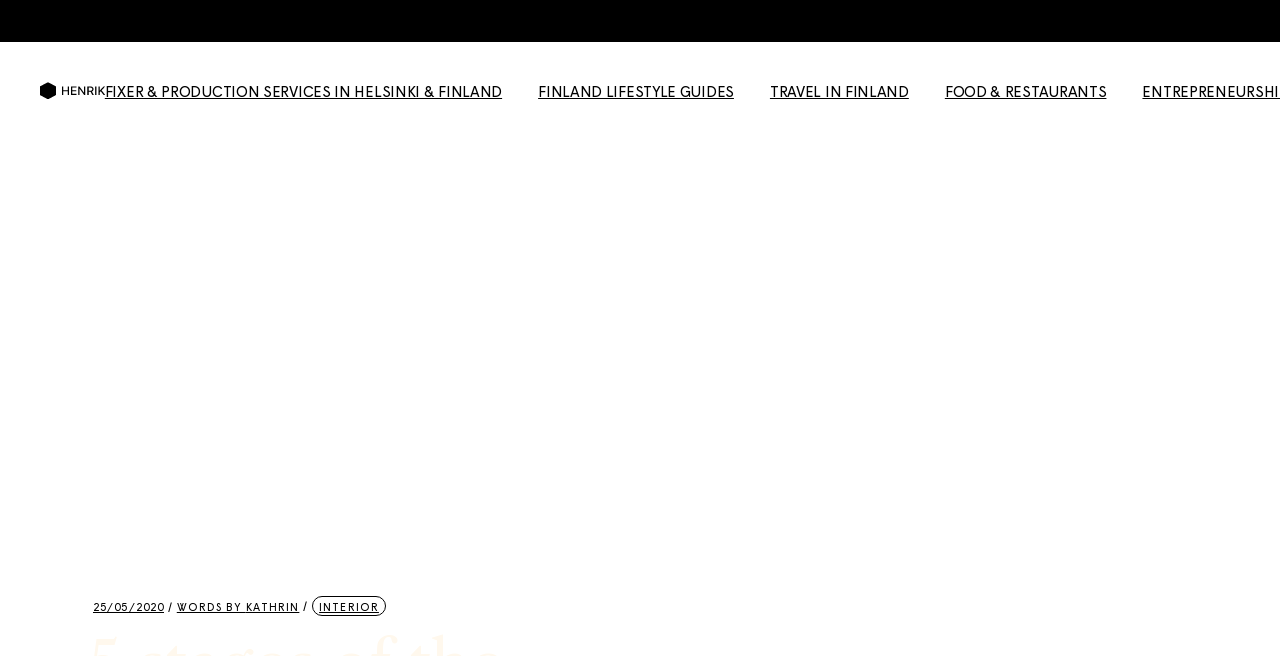

--- FILE ---
content_type: text/html; charset=UTF-8
request_url: https://kathrindeter.com/5-stages-of-the-creative-process/
body_size: 18982
content:
<!DOCTYPE html>
<html lang="en-GB">
<head>
	<meta charset="UTF-8">
	<meta name="viewport" content="width=device-width, initial-scale=1, user-scalable=yes">
	<link rel="profile" href="https://gmpg.org/xfn/11">

	<meta name='robots' content='index, follow, max-image-preview:large, max-snippet:-1, max-video-preview:-1' />
	<style>img:is([sizes="auto" i], [sizes^="auto," i]) { contain-intrinsic-size: 3000px 1500px }</style>
					<link rel="pingback" href="https://kathrindeter.com/xmlrpc.php">
				<script>window._wca = window._wca || [];</script>

	<!-- This site is optimized with the Yoast SEO Premium plugin v21.4 (Yoast SEO v26.7) - https://yoast.com/wordpress/plugins/seo/ -->
	<title>5 stages of the creative process - Discover the best of Finland</title>
	<link rel="canonical" href="https://kathrindeter.com/5-stages-of-the-creative-process/" />
	<meta property="og:locale" content="en_GB" />
	<meta property="og:type" content="article" />
	<meta property="og:title" content="5 stages of the creative process" />
	<meta property="og:description" content="Suspendisse vel pellentesque mi. Aenean vel nisi lacus. Quisque elit tellus, egestas a volutpat eu, bibendum ut sem. Praesent elementum euismod magna." />
	<meta property="og:url" content="https://kathrindeter.com/5-stages-of-the-creative-process/" />
	<meta property="og:site_name" content="Discover the best of Finland" />
	<meta property="article:published_time" content="2020-05-25T13:11:50+00:00" />
	<meta name="author" content="kathrin" />
	<meta name="twitter:card" content="summary_large_image" />
	<meta name="twitter:label1" content="Written by" />
	<meta name="twitter:data1" content="kathrin" />
	<meta name="twitter:label2" content="Estimated reading time" />
	<meta name="twitter:data2" content="2 minutes" />
	<script type="application/ld+json" class="yoast-schema-graph">{"@context":"https://schema.org","@graph":[{"@type":"Article","@id":"https://kathrindeter.com/5-stages-of-the-creative-process/#article","isPartOf":{"@id":"https://kathrindeter.com/5-stages-of-the-creative-process/"},"author":{"name":"kathrin","@id":"https://kathrindeter.com/#/schema/person/59362882b8f51f6fadde5aa653e13752"},"headline":"5 stages of the creative process","datePublished":"2020-05-25T13:11:50+00:00","mainEntityOfPage":{"@id":"https://kathrindeter.com/5-stages-of-the-creative-process/"},"wordCount":411,"commentCount":0,"publisher":{"@id":"https://kathrindeter.com/#organization"},"keywords":["Creativity","People"],"articleSection":["Interior"],"inLanguage":"en-GB","potentialAction":[{"@type":"CommentAction","name":"Comment","target":["https://kathrindeter.com/5-stages-of-the-creative-process/#respond"]}]},{"@type":"WebPage","@id":"https://kathrindeter.com/5-stages-of-the-creative-process/","url":"https://kathrindeter.com/5-stages-of-the-creative-process/","name":"5 stages of the creative process - Discover the best of Finland","isPartOf":{"@id":"https://kathrindeter.com/#website"},"datePublished":"2020-05-25T13:11:50+00:00","breadcrumb":{"@id":"https://kathrindeter.com/5-stages-of-the-creative-process/#breadcrumb"},"inLanguage":"en-GB","potentialAction":[{"@type":"ReadAction","target":["https://kathrindeter.com/5-stages-of-the-creative-process/"]}]},{"@type":"BreadcrumbList","@id":"https://kathrindeter.com/5-stages-of-the-creative-process/#breadcrumb","itemListElement":[{"@type":"ListItem","position":1,"name":"Home","item":"https://kathrindeter.com/"},{"@type":"ListItem","position":2,"name":"About Kathrin Deter","item":"https://kathrindeter.com/about-kathrin/"},{"@type":"ListItem","position":3,"name":"5 stages of the creative process"}]},{"@type":"WebSite","@id":"https://kathrindeter.com/#website","url":"https://kathrindeter.com/","name":"Discover the best of Finland","description":"- Kathrin Deter","publisher":{"@id":"https://kathrindeter.com/#organization"},"potentialAction":[{"@type":"SearchAction","target":{"@type":"EntryPoint","urlTemplate":"https://kathrindeter.com/?s={search_term_string}"},"query-input":{"@type":"PropertyValueSpecification","valueRequired":true,"valueName":"search_term_string"}}],"inLanguage":"en-GB"},{"@type":"Organization","@id":"https://kathrindeter.com/#organization","name":"Discover the best of Finland","url":"https://kathrindeter.com/","logo":{"@type":"ImageObject","inLanguage":"en-GB","@id":"https://kathrindeter.com/#/schema/logo/image/","url":"https://kathrindeter.com/wp-content/uploads/2019/10/logo-tn.png","contentUrl":"https://kathrindeter.com/wp-content/uploads/2019/10/logo-tn.png","width":151,"height":113,"caption":"Discover the best of Finland"},"image":{"@id":"https://kathrindeter.com/#/schema/logo/image/"}},{"@type":"Person","@id":"https://kathrindeter.com/#/schema/person/59362882b8f51f6fadde5aa653e13752","name":"kathrin","image":{"@type":"ImageObject","inLanguage":"en-GB","@id":"https://kathrindeter.com/#/schema/person/image/","url":"https://secure.gravatar.com/avatar/c3d9e4de4a7bacdcf9447bff82eeabb9f0cb20749575eb147aae323e5751eea6?s=96&d=mm&r=g","contentUrl":"https://secure.gravatar.com/avatar/c3d9e4de4a7bacdcf9447bff82eeabb9f0cb20749575eb147aae323e5751eea6?s=96&d=mm&r=g","caption":"kathrin"},"url":"https://kathrindeter.com/author/admin/"}]}</script>
	<!-- / Yoast SEO Premium plugin. -->


<link rel='dns-prefetch' href='//cdn001.milotree.com' />
<link rel='dns-prefetch' href='//stats.wp.com' />
<link rel='dns-prefetch' href='//secure.gravatar.com' />
<link rel='dns-prefetch' href='//fonts.googleapis.com' />
<link rel='dns-prefetch' href='//v0.wordpress.com' />
<link rel='preconnect' href='//c0.wp.com' />
<link rel="alternate" type="application/rss+xml" title="Discover the best of Finland &raquo; Feed" href="https://kathrindeter.com/feed/" />
<link rel="alternate" type="application/rss+xml" title="Discover the best of Finland &raquo; Comments Feed" href="https://kathrindeter.com/comments/feed/" />
<link rel="alternate" type="application/rss+xml" title="Discover the best of Finland &raquo; 5 stages of the creative process Comments Feed" href="https://kathrindeter.com/5-stages-of-the-creative-process/feed/" />
<script type="text/javascript">
/* <![CDATA[ */
window._wpemojiSettings = {"baseUrl":"https:\/\/s.w.org\/images\/core\/emoji\/16.0.1\/72x72\/","ext":".png","svgUrl":"https:\/\/s.w.org\/images\/core\/emoji\/16.0.1\/svg\/","svgExt":".svg","source":{"concatemoji":"https:\/\/kathrindeter.com\/wp-includes\/js\/wp-emoji-release.min.js?ver=6.8.3"}};
/*! This file is auto-generated */
!function(s,n){var o,i,e;function c(e){try{var t={supportTests:e,timestamp:(new Date).valueOf()};sessionStorage.setItem(o,JSON.stringify(t))}catch(e){}}function p(e,t,n){e.clearRect(0,0,e.canvas.width,e.canvas.height),e.fillText(t,0,0);var t=new Uint32Array(e.getImageData(0,0,e.canvas.width,e.canvas.height).data),a=(e.clearRect(0,0,e.canvas.width,e.canvas.height),e.fillText(n,0,0),new Uint32Array(e.getImageData(0,0,e.canvas.width,e.canvas.height).data));return t.every(function(e,t){return e===a[t]})}function u(e,t){e.clearRect(0,0,e.canvas.width,e.canvas.height),e.fillText(t,0,0);for(var n=e.getImageData(16,16,1,1),a=0;a<n.data.length;a++)if(0!==n.data[a])return!1;return!0}function f(e,t,n,a){switch(t){case"flag":return n(e,"\ud83c\udff3\ufe0f\u200d\u26a7\ufe0f","\ud83c\udff3\ufe0f\u200b\u26a7\ufe0f")?!1:!n(e,"\ud83c\udde8\ud83c\uddf6","\ud83c\udde8\u200b\ud83c\uddf6")&&!n(e,"\ud83c\udff4\udb40\udc67\udb40\udc62\udb40\udc65\udb40\udc6e\udb40\udc67\udb40\udc7f","\ud83c\udff4\u200b\udb40\udc67\u200b\udb40\udc62\u200b\udb40\udc65\u200b\udb40\udc6e\u200b\udb40\udc67\u200b\udb40\udc7f");case"emoji":return!a(e,"\ud83e\udedf")}return!1}function g(e,t,n,a){var r="undefined"!=typeof WorkerGlobalScope&&self instanceof WorkerGlobalScope?new OffscreenCanvas(300,150):s.createElement("canvas"),o=r.getContext("2d",{willReadFrequently:!0}),i=(o.textBaseline="top",o.font="600 32px Arial",{});return e.forEach(function(e){i[e]=t(o,e,n,a)}),i}function t(e){var t=s.createElement("script");t.src=e,t.defer=!0,s.head.appendChild(t)}"undefined"!=typeof Promise&&(o="wpEmojiSettingsSupports",i=["flag","emoji"],n.supports={everything:!0,everythingExceptFlag:!0},e=new Promise(function(e){s.addEventListener("DOMContentLoaded",e,{once:!0})}),new Promise(function(t){var n=function(){try{var e=JSON.parse(sessionStorage.getItem(o));if("object"==typeof e&&"number"==typeof e.timestamp&&(new Date).valueOf()<e.timestamp+604800&&"object"==typeof e.supportTests)return e.supportTests}catch(e){}return null}();if(!n){if("undefined"!=typeof Worker&&"undefined"!=typeof OffscreenCanvas&&"undefined"!=typeof URL&&URL.createObjectURL&&"undefined"!=typeof Blob)try{var e="postMessage("+g.toString()+"("+[JSON.stringify(i),f.toString(),p.toString(),u.toString()].join(",")+"));",a=new Blob([e],{type:"text/javascript"}),r=new Worker(URL.createObjectURL(a),{name:"wpTestEmojiSupports"});return void(r.onmessage=function(e){c(n=e.data),r.terminate(),t(n)})}catch(e){}c(n=g(i,f,p,u))}t(n)}).then(function(e){for(var t in e)n.supports[t]=e[t],n.supports.everything=n.supports.everything&&n.supports[t],"flag"!==t&&(n.supports.everythingExceptFlag=n.supports.everythingExceptFlag&&n.supports[t]);n.supports.everythingExceptFlag=n.supports.everythingExceptFlag&&!n.supports.flag,n.DOMReady=!1,n.readyCallback=function(){n.DOMReady=!0}}).then(function(){return e}).then(function(){var e;n.supports.everything||(n.readyCallback(),(e=n.source||{}).concatemoji?t(e.concatemoji):e.wpemoji&&e.twemoji&&(t(e.twemoji),t(e.wpemoji)))}))}((window,document),window._wpemojiSettings);
/* ]]> */
</script>
<style id='cf-frontend-style-inline-css' type='text/css'>
@font-face {
	font-family: 'libre italic';
	font-style: normal;
	font-weight: 400;
	src: url('https://kathrindeter.com/wp-content/uploads/2024/10/librecaslontext-italic.otf') format('OpenType');
}
@font-face {
	font-family: 'libre text';
	font-style: normal;
	font-weight: 400;
	src: url('https://kathrindeter.com/wp-content/uploads/2024/10/librecaslontext-regular-1.otf') format('OpenType');
}
@font-face {
	font-family: 'libre text';
	font-style: normal;
	font-weight: 400;
	src: url('https://kathrindeter.com/wp-content/uploads/2024/10/librecaslontext-regular-1.otf') format('OpenType');
}
@font-face {
	font-family: 'Libre-display';
	font-style: normal;
	font-weight: 400;
	src: url('https://kathrindeter.com/wp-content/uploads/2024/10/librecaslondisplay-regular-1.otf') format('OpenType');
}
@font-face {
	font-family: 'Libre-display';
	font-style: normal;
	font-weight: 400;
	src: url('https://kathrindeter.com/wp-content/uploads/2024/10/librecaslondisplay-regular-1.otf') format('OpenType');
}
@font-face {
	font-family: 'Wigrum regular';
	font-weight: 100;
	font-display: auto;
	src: url('https://kathrindeter.com/wp-content/uploads/2022/01/wigrumweb-regular.woff') format('woff');
}
@font-face {
	font-family: 'HK Grotesk Medium';
	font-weight: 400;
	font-display: auto;
	src: url('https://kathrindeter.com/wp-content/uploads/2021/01/HKGrotesk-Medium.woff') format('woff');
}
@font-face {
	font-family: 'HK Grotesk Light';
	font-weight: 400;
	font-display: auto;
	src: url('https://kathrindeter.com/wp-content/uploads/2021/01/HKGrotesk-Light.woff') format('woff');
}
@font-face {
	font-family: 'HK Grotesk Bold';
	font-weight: 400;
	font-display: auto;
	src: url('https://kathrindeter.com/wp-content/uploads/2021/01/HKGrotesk-Bold.woff2') format('woff2');
}
</style>
<link rel='stylesheet' id='sbi_styles-css' href='https://kathrindeter.com/wp-content/plugins/instagram-feed/css/sbi-styles.min.css?ver=6.10.0' type='text/css' media='all' />
<link rel='stylesheet' id='dripicons-css' href='https://kathrindeter.com/wp-content/plugins/henrik-core/inc/icons/dripicons/assets/css/dripicons.min.css?ver=6.8.3' type='text/css' media='all' />
<link rel='stylesheet' id='elegant-icons-css' href='https://kathrindeter.com/wp-content/plugins/henrik-core/inc/icons/elegant-icons/assets/css/elegant-icons.min.css?ver=6.8.3' type='text/css' media='all' />
<link rel='stylesheet' id='font-awesome-css' href='https://kathrindeter.com/wp-content/plugins/henrik-core/inc/icons/font-awesome/assets/css/all.min.css?ver=6.8.3' type='text/css' media='all' />
<link rel='stylesheet' id='ionicons-css' href='https://kathrindeter.com/wp-content/plugins/henrik-core/inc/icons/ionicons/assets/css/ionicons.min.css?ver=6.8.3' type='text/css' media='all' />
<link rel='stylesheet' id='linea-icons-css' href='https://kathrindeter.com/wp-content/plugins/henrik-core/inc/icons/linea-icons/assets/css/linea-icons.min.css?ver=6.8.3' type='text/css' media='all' />
<link rel='stylesheet' id='linear-icons-css' href='https://kathrindeter.com/wp-content/plugins/henrik-core/inc/icons/linear-icons/assets/css/linear-icons.min.css?ver=6.8.3' type='text/css' media='all' />
<link rel='stylesheet' id='material-icons-css' href='https://fonts.googleapis.com/icon?family=Material+Icons&#038;ver=6.8.3' type='text/css' media='all' />
<link rel='stylesheet' id='shape-icons-css' href='https://kathrindeter.com/wp-content/plugins/henrik-core/inc/icons/shape-icons/assets/css/shape-icons.min.css?ver=6.8.3' type='text/css' media='all' />
<link rel='stylesheet' id='simple-line-icons-css' href='https://kathrindeter.com/wp-content/plugins/henrik-core/inc/icons/simple-line-icons/assets/css/simple-line-icons.min.css?ver=6.8.3' type='text/css' media='all' />
<style id='wp-emoji-styles-inline-css' type='text/css'>

	img.wp-smiley, img.emoji {
		display: inline !important;
		border: none !important;
		box-shadow: none !important;
		height: 1em !important;
		width: 1em !important;
		margin: 0 0.07em !important;
		vertical-align: -0.1em !important;
		background: none !important;
		padding: 0 !important;
	}
</style>
<style id='classic-theme-styles-inline-css' type='text/css'>
.wp-block-button__link{background-color:#32373c;border-radius:9999px;box-shadow:none;color:#fff;font-size:1.125em;padding:calc(.667em + 2px) calc(1.333em + 2px);text-decoration:none}.wp-block-file__button{background:#32373c;color:#fff}.wp-block-accordion-heading{margin:0}.wp-block-accordion-heading__toggle{background-color:inherit!important;color:inherit!important}.wp-block-accordion-heading__toggle:not(:focus-visible){outline:none}.wp-block-accordion-heading__toggle:focus,.wp-block-accordion-heading__toggle:hover{background-color:inherit!important;border:none;box-shadow:none;color:inherit;padding:var(--wp--preset--spacing--20,1em) 0;text-decoration:none}.wp-block-accordion-heading__toggle:focus-visible{outline:auto;outline-offset:0}
</style>
<link rel='stylesheet' id='mediaelement-css' href='https://c0.wp.com/c/6.8.3/wp-includes/js/mediaelement/mediaelementplayer-legacy.min.css' type='text/css' media='all' />
<link rel='stylesheet' id='wp-mediaelement-css' href='https://c0.wp.com/c/6.8.3/wp-includes/js/mediaelement/wp-mediaelement.min.css' type='text/css' media='all' />
<style id='jetpack-sharing-buttons-style-inline-css' type='text/css'>
.jetpack-sharing-buttons__services-list{display:flex;flex-direction:row;flex-wrap:wrap;gap:0;list-style-type:none;margin:5px;padding:0}.jetpack-sharing-buttons__services-list.has-small-icon-size{font-size:12px}.jetpack-sharing-buttons__services-list.has-normal-icon-size{font-size:16px}.jetpack-sharing-buttons__services-list.has-large-icon-size{font-size:24px}.jetpack-sharing-buttons__services-list.has-huge-icon-size{font-size:36px}@media print{.jetpack-sharing-buttons__services-list{display:none!important}}.editor-styles-wrapper .wp-block-jetpack-sharing-buttons{gap:0;padding-inline-start:0}ul.jetpack-sharing-buttons__services-list.has-background{padding:1.25em 2.375em}
</style>
<link rel='stylesheet' id='ht_toc-style-css-css' href='https://kathrindeter.com/wp-content/plugins/heroic-table-of-contents/dist/blocks.style.build.css?ver=1767831630' type='text/css' media='all' />
<link rel='stylesheet' id='contact-form-7-css' href='https://kathrindeter.com/wp-content/plugins/contact-form-7/includes/css/styles.css?ver=5.8.1' type='text/css' media='all' />
<style id='global-styles-inline-css' type='text/css'>
:root{--wp--preset--aspect-ratio--square: 1;--wp--preset--aspect-ratio--4-3: 4/3;--wp--preset--aspect-ratio--3-4: 3/4;--wp--preset--aspect-ratio--3-2: 3/2;--wp--preset--aspect-ratio--2-3: 2/3;--wp--preset--aspect-ratio--16-9: 16/9;--wp--preset--aspect-ratio--9-16: 9/16;--wp--preset--color--black: #000000;--wp--preset--color--cyan-bluish-gray: #abb8c3;--wp--preset--color--white: #ffffff;--wp--preset--color--pale-pink: #f78da7;--wp--preset--color--vivid-red: #cf2e2e;--wp--preset--color--luminous-vivid-orange: #ff6900;--wp--preset--color--luminous-vivid-amber: #fcb900;--wp--preset--color--light-green-cyan: #7bdcb5;--wp--preset--color--vivid-green-cyan: #00d084;--wp--preset--color--pale-cyan-blue: #8ed1fc;--wp--preset--color--vivid-cyan-blue: #0693e3;--wp--preset--color--vivid-purple: #9b51e0;--wp--preset--gradient--vivid-cyan-blue-to-vivid-purple: linear-gradient(135deg,rgb(6,147,227) 0%,rgb(155,81,224) 100%);--wp--preset--gradient--light-green-cyan-to-vivid-green-cyan: linear-gradient(135deg,rgb(122,220,180) 0%,rgb(0,208,130) 100%);--wp--preset--gradient--luminous-vivid-amber-to-luminous-vivid-orange: linear-gradient(135deg,rgb(252,185,0) 0%,rgb(255,105,0) 100%);--wp--preset--gradient--luminous-vivid-orange-to-vivid-red: linear-gradient(135deg,rgb(255,105,0) 0%,rgb(207,46,46) 100%);--wp--preset--gradient--very-light-gray-to-cyan-bluish-gray: linear-gradient(135deg,rgb(238,238,238) 0%,rgb(169,184,195) 100%);--wp--preset--gradient--cool-to-warm-spectrum: linear-gradient(135deg,rgb(74,234,220) 0%,rgb(151,120,209) 20%,rgb(207,42,186) 40%,rgb(238,44,130) 60%,rgb(251,105,98) 80%,rgb(254,248,76) 100%);--wp--preset--gradient--blush-light-purple: linear-gradient(135deg,rgb(255,206,236) 0%,rgb(152,150,240) 100%);--wp--preset--gradient--blush-bordeaux: linear-gradient(135deg,rgb(254,205,165) 0%,rgb(254,45,45) 50%,rgb(107,0,62) 100%);--wp--preset--gradient--luminous-dusk: linear-gradient(135deg,rgb(255,203,112) 0%,rgb(199,81,192) 50%,rgb(65,88,208) 100%);--wp--preset--gradient--pale-ocean: linear-gradient(135deg,rgb(255,245,203) 0%,rgb(182,227,212) 50%,rgb(51,167,181) 100%);--wp--preset--gradient--electric-grass: linear-gradient(135deg,rgb(202,248,128) 0%,rgb(113,206,126) 100%);--wp--preset--gradient--midnight: linear-gradient(135deg,rgb(2,3,129) 0%,rgb(40,116,252) 100%);--wp--preset--font-size--small: 13px;--wp--preset--font-size--medium: 20px;--wp--preset--font-size--large: 36px;--wp--preset--font-size--x-large: 42px;--wp--preset--spacing--20: 0.44rem;--wp--preset--spacing--30: 0.67rem;--wp--preset--spacing--40: 1rem;--wp--preset--spacing--50: 1.5rem;--wp--preset--spacing--60: 2.25rem;--wp--preset--spacing--70: 3.38rem;--wp--preset--spacing--80: 5.06rem;--wp--preset--shadow--natural: 6px 6px 9px rgba(0, 0, 0, 0.2);--wp--preset--shadow--deep: 12px 12px 50px rgba(0, 0, 0, 0.4);--wp--preset--shadow--sharp: 6px 6px 0px rgba(0, 0, 0, 0.2);--wp--preset--shadow--outlined: 6px 6px 0px -3px rgb(255, 255, 255), 6px 6px rgb(0, 0, 0);--wp--preset--shadow--crisp: 6px 6px 0px rgb(0, 0, 0);}:where(.is-layout-flex){gap: 0.5em;}:where(.is-layout-grid){gap: 0.5em;}body .is-layout-flex{display: flex;}.is-layout-flex{flex-wrap: wrap;align-items: center;}.is-layout-flex > :is(*, div){margin: 0;}body .is-layout-grid{display: grid;}.is-layout-grid > :is(*, div){margin: 0;}:where(.wp-block-columns.is-layout-flex){gap: 2em;}:where(.wp-block-columns.is-layout-grid){gap: 2em;}:where(.wp-block-post-template.is-layout-flex){gap: 1.25em;}:where(.wp-block-post-template.is-layout-grid){gap: 1.25em;}.has-black-color{color: var(--wp--preset--color--black) !important;}.has-cyan-bluish-gray-color{color: var(--wp--preset--color--cyan-bluish-gray) !important;}.has-white-color{color: var(--wp--preset--color--white) !important;}.has-pale-pink-color{color: var(--wp--preset--color--pale-pink) !important;}.has-vivid-red-color{color: var(--wp--preset--color--vivid-red) !important;}.has-luminous-vivid-orange-color{color: var(--wp--preset--color--luminous-vivid-orange) !important;}.has-luminous-vivid-amber-color{color: var(--wp--preset--color--luminous-vivid-amber) !important;}.has-light-green-cyan-color{color: var(--wp--preset--color--light-green-cyan) !important;}.has-vivid-green-cyan-color{color: var(--wp--preset--color--vivid-green-cyan) !important;}.has-pale-cyan-blue-color{color: var(--wp--preset--color--pale-cyan-blue) !important;}.has-vivid-cyan-blue-color{color: var(--wp--preset--color--vivid-cyan-blue) !important;}.has-vivid-purple-color{color: var(--wp--preset--color--vivid-purple) !important;}.has-black-background-color{background-color: var(--wp--preset--color--black) !important;}.has-cyan-bluish-gray-background-color{background-color: var(--wp--preset--color--cyan-bluish-gray) !important;}.has-white-background-color{background-color: var(--wp--preset--color--white) !important;}.has-pale-pink-background-color{background-color: var(--wp--preset--color--pale-pink) !important;}.has-vivid-red-background-color{background-color: var(--wp--preset--color--vivid-red) !important;}.has-luminous-vivid-orange-background-color{background-color: var(--wp--preset--color--luminous-vivid-orange) !important;}.has-luminous-vivid-amber-background-color{background-color: var(--wp--preset--color--luminous-vivid-amber) !important;}.has-light-green-cyan-background-color{background-color: var(--wp--preset--color--light-green-cyan) !important;}.has-vivid-green-cyan-background-color{background-color: var(--wp--preset--color--vivid-green-cyan) !important;}.has-pale-cyan-blue-background-color{background-color: var(--wp--preset--color--pale-cyan-blue) !important;}.has-vivid-cyan-blue-background-color{background-color: var(--wp--preset--color--vivid-cyan-blue) !important;}.has-vivid-purple-background-color{background-color: var(--wp--preset--color--vivid-purple) !important;}.has-black-border-color{border-color: var(--wp--preset--color--black) !important;}.has-cyan-bluish-gray-border-color{border-color: var(--wp--preset--color--cyan-bluish-gray) !important;}.has-white-border-color{border-color: var(--wp--preset--color--white) !important;}.has-pale-pink-border-color{border-color: var(--wp--preset--color--pale-pink) !important;}.has-vivid-red-border-color{border-color: var(--wp--preset--color--vivid-red) !important;}.has-luminous-vivid-orange-border-color{border-color: var(--wp--preset--color--luminous-vivid-orange) !important;}.has-luminous-vivid-amber-border-color{border-color: var(--wp--preset--color--luminous-vivid-amber) !important;}.has-light-green-cyan-border-color{border-color: var(--wp--preset--color--light-green-cyan) !important;}.has-vivid-green-cyan-border-color{border-color: var(--wp--preset--color--vivid-green-cyan) !important;}.has-pale-cyan-blue-border-color{border-color: var(--wp--preset--color--pale-cyan-blue) !important;}.has-vivid-cyan-blue-border-color{border-color: var(--wp--preset--color--vivid-cyan-blue) !important;}.has-vivid-purple-border-color{border-color: var(--wp--preset--color--vivid-purple) !important;}.has-vivid-cyan-blue-to-vivid-purple-gradient-background{background: var(--wp--preset--gradient--vivid-cyan-blue-to-vivid-purple) !important;}.has-light-green-cyan-to-vivid-green-cyan-gradient-background{background: var(--wp--preset--gradient--light-green-cyan-to-vivid-green-cyan) !important;}.has-luminous-vivid-amber-to-luminous-vivid-orange-gradient-background{background: var(--wp--preset--gradient--luminous-vivid-amber-to-luminous-vivid-orange) !important;}.has-luminous-vivid-orange-to-vivid-red-gradient-background{background: var(--wp--preset--gradient--luminous-vivid-orange-to-vivid-red) !important;}.has-very-light-gray-to-cyan-bluish-gray-gradient-background{background: var(--wp--preset--gradient--very-light-gray-to-cyan-bluish-gray) !important;}.has-cool-to-warm-spectrum-gradient-background{background: var(--wp--preset--gradient--cool-to-warm-spectrum) !important;}.has-blush-light-purple-gradient-background{background: var(--wp--preset--gradient--blush-light-purple) !important;}.has-blush-bordeaux-gradient-background{background: var(--wp--preset--gradient--blush-bordeaux) !important;}.has-luminous-dusk-gradient-background{background: var(--wp--preset--gradient--luminous-dusk) !important;}.has-pale-ocean-gradient-background{background: var(--wp--preset--gradient--pale-ocean) !important;}.has-electric-grass-gradient-background{background: var(--wp--preset--gradient--electric-grass) !important;}.has-midnight-gradient-background{background: var(--wp--preset--gradient--midnight) !important;}.has-small-font-size{font-size: var(--wp--preset--font-size--small) !important;}.has-medium-font-size{font-size: var(--wp--preset--font-size--medium) !important;}.has-large-font-size{font-size: var(--wp--preset--font-size--large) !important;}.has-x-large-font-size{font-size: var(--wp--preset--font-size--x-large) !important;}
:where(.wp-block-columns.is-layout-flex){gap: 2em;}:where(.wp-block-columns.is-layout-grid){gap: 2em;}
:root :where(.wp-block-pullquote){font-size: 1.5em;line-height: 1.6;}
:where(.wp-block-post-template.is-layout-flex){gap: 1.25em;}:where(.wp-block-post-template.is-layout-grid){gap: 1.25em;}
:where(.wp-block-term-template.is-layout-flex){gap: 1.25em;}:where(.wp-block-term-template.is-layout-grid){gap: 1.25em;}
</style>
<link rel='stylesheet' id='shop-page-wp-grid-css' href='https://kathrindeter.com/wp-content/plugins/shop-page-wp/includes/../assets/css/shop-page-wp-grid.css?ver=1.3.2' type='text/css' media='all' />
<link rel='stylesheet' id='shop-page-wp-base-styles-css' href='https://kathrindeter.com/wp-content/plugins/shop-page-wp/includes/../assets/css/shop-page-wp-base-styles.css?ver=1.3.2' type='text/css' media='all' />
<link rel='stylesheet' id='uaf_client_css-css' href='https://kathrindeter.com/wp-content/uploads/useanyfont/uaf.css?ver=1730224294' type='text/css' media='all' />
<style id='woocommerce-inline-inline-css' type='text/css'>
.woocommerce form .form-row .required { visibility: visible; }
</style>
<link rel='stylesheet' id='googlefonts-css' href='https://fonts.googleapis.com/css?family=Questrial:400&subset=latin' type='text/css' media='all' />
<link rel='stylesheet' id='select2-css' href='https://c0.wp.com/p/woocommerce/8.2.4/assets/css/select2.css' type='text/css' media='all' />
<link rel='stylesheet' id='henrik-core-dashboard-style-css' href='https://kathrindeter.com/wp-content/plugins/henrik-core/inc/core-dashboard/assets/css/core-dashboard.min.css?ver=6.8.3' type='text/css' media='all' />
<link rel='stylesheet' id='swiper-css' href='https://kathrindeter.com/wp-content/plugins/elementor/assets/lib/swiper/v8/css/swiper.min.css?ver=8.4.5' type='text/css' media='all' />
<link rel='stylesheet' id='henrik-main-css' href='https://kathrindeter.com/wp-content/themes/henrik/assets/css/main.min.css?ver=6.8.3' type='text/css' media='all' />
<link rel='stylesheet' id='henrik-core-style-css' href='https://kathrindeter.com/wp-content/plugins/henrik-core/assets/css/henrik-core.min.css?ver=6.8.3' type='text/css' media='all' />
<link rel='stylesheet' id='kamn-css-iconlist-css' href='https://kathrindeter.com/wp-content/plugins/icon-list/icon-list.css?ver=6.8.3' type='text/css' media='all' />
<link rel='stylesheet' id='magnific-popup-css' href='https://kathrindeter.com/wp-content/themes/henrik/assets/plugins/magnific-popup/magnific-popup.css?ver=6.8.3' type='text/css' media='all' />
<link rel='stylesheet' id='henrik-google-fonts-css' href='https://fonts.googleapis.com/css?family=Inter%3A300%2C400%2C500%2C600%2C700&#038;subset=latin-ext&#038;display=swap&#038;ver=1.0.0' type='text/css' media='all' />
<link rel='stylesheet' id='henrik-style-css' href='https://kathrindeter.com/wp-content/themes/henrik/style.css?ver=6.8.3' type='text/css' media='all' />
<style id='henrik-style-inline-css' type='text/css'>
.qodef-page-title .qodef-m-title { color: #fff8ed;}h1, .qodef-h1 { color: #000000;}h2, .qodef-h2 { color: #000000;}h3, .qodef-h3 { color: #000000;}h4, .qodef-h4 { color: #000000;}h5, .qodef-h5 { color: #000000;}h6, .qodef-h6 { color: #000000;}a, p a { color: #000000;text-decoration: underline;}
</style>
<link rel='stylesheet' id='wp-my-instagram-css' href='https://kathrindeter.com/wp-content/plugins/wp-my-instagram/css/style.css?ver=1.0' type='text/css' media='all' />
<link rel='stylesheet' id='kamn-iconlist-css-fontawesome-css' href='https://kathrindeter.com/wp-content/plugins/icon-list/lib/css/font-awesome.css?ver=6.8.3' type='text/css' media='all' />
<link rel='stylesheet' id='henrik-core-elementor-css' href='https://kathrindeter.com/wp-content/plugins/henrik-core/inc/plugins/elementor/assets/css/elementor.min.css?ver=6.8.3' type='text/css' media='all' />
<link rel='stylesheet' id='elementor-icons-css' href='https://kathrindeter.com/wp-content/plugins/elementor/assets/lib/eicons/css/elementor-icons.min.css?ver=5.45.0' type='text/css' media='all' />
<link rel='stylesheet' id='elementor-frontend-css' href='https://kathrindeter.com/wp-content/plugins/elementor/assets/css/frontend.min.css?ver=3.34.1' type='text/css' media='all' />
<link rel='stylesheet' id='elementor-post-12828-css' href='https://kathrindeter.com/wp-content/uploads/elementor/css/post-12828.css?ver=1768652982' type='text/css' media='all' />
<link rel='stylesheet' id='sbistyles-css' href='https://kathrindeter.com/wp-content/plugins/instagram-feed/css/sbi-styles.min.css?ver=6.10.0' type='text/css' media='all' />
<link rel='stylesheet' id='e-swiper-css' href='https://kathrindeter.com/wp-content/plugins/elementor/assets/css/conditionals/e-swiper.min.css?ver=3.34.1' type='text/css' media='all' />
<link rel='stylesheet' id='elementor-post-455-css' href='https://kathrindeter.com/wp-content/uploads/elementor/css/post-455.css?ver=1768675944' type='text/css' media='all' />
<script type="text/javascript" src="https://c0.wp.com/c/6.8.3/wp-includes/js/tinymce/tinymce.min.js" id="wp-tinymce-root-js"></script>
<script type="text/javascript" src="https://c0.wp.com/c/6.8.3/wp-includes/js/tinymce/plugins/compat3x/plugin.min.js" id="wp-tinymce-js"></script>
<script type="text/javascript" src="https://c0.wp.com/c/6.8.3/wp-includes/js/jquery/jquery.min.js" id="jquery-core-js"></script>
<script type="text/javascript" src="https://c0.wp.com/c/6.8.3/wp-includes/js/jquery/jquery-migrate.min.js" id="jquery-migrate-js"></script>
<script type="text/javascript" src="https://stats.wp.com/s-202603.js" id="woocommerce-analytics-js" defer="defer" data-wp-strategy="defer"></script>
<link rel="https://api.w.org/" href="https://kathrindeter.com/wp-json/" /><link rel="alternate" title="JSON" type="application/json" href="https://kathrindeter.com/wp-json/wp/v2/posts/455" /><link rel="EditURI" type="application/rsd+xml" title="RSD" href="https://kathrindeter.com/xmlrpc.php?rsd" />
<meta name="generator" content="WordPress 6.8.3" />
<meta name="generator" content="WooCommerce 8.2.4" />
<link rel='shortlink' href='https://wp.me/pbq2Z9-7l' />
<link rel="alternate" title="oEmbed (JSON)" type="application/json+oembed" href="https://kathrindeter.com/wp-json/oembed/1.0/embed?url=https%3A%2F%2Fkathrindeter.com%2F5-stages-of-the-creative-process%2F" />
<link rel="alternate" title="oEmbed (XML)" type="text/xml+oembed" href="https://kathrindeter.com/wp-json/oembed/1.0/embed?url=https%3A%2F%2Fkathrindeter.com%2F5-stages-of-the-creative-process%2F&#038;format=xml" />
<meta name="generator" content="Redux 4.5.10" />	<link rel="preconnect" href="https://fonts.googleapis.com">
	<link rel="preconnect" href="https://fonts.gstatic.com">
	<link href='https://fonts.googleapis.com/css2?display=swap&family=Libre+Caslon+Display&family=Libre+Caslon+Text&family=Rambla' rel='stylesheet'>    <style type="text/css">
	
																																		
    </style>
    <style type='text/css' media='screen'>
	h1{ font-family:"Questrial", arial, sans-serif;}
</style>
<!-- fonts delivered by Wordpress Google Fonts, a plugin by Adrian3.com -->	<style>img#wpstats{display:none}</style>
			<noscript><style>.woocommerce-product-gallery{ opacity: 1 !important; }</style></noscript>
	<meta name="generator" content="Elementor 3.34.1; features: additional_custom_breakpoints; settings: css_print_method-external, google_font-enabled, font_display-auto">
			<style>
				.e-con.e-parent:nth-of-type(n+4):not(.e-lazyloaded):not(.e-no-lazyload),
				.e-con.e-parent:nth-of-type(n+4):not(.e-lazyloaded):not(.e-no-lazyload) * {
					background-image: none !important;
				}
				@media screen and (max-height: 1024px) {
					.e-con.e-parent:nth-of-type(n+3):not(.e-lazyloaded):not(.e-no-lazyload),
					.e-con.e-parent:nth-of-type(n+3):not(.e-lazyloaded):not(.e-no-lazyload) * {
						background-image: none !important;
					}
				}
				@media screen and (max-height: 640px) {
					.e-con.e-parent:nth-of-type(n+2):not(.e-lazyloaded):not(.e-no-lazyload),
					.e-con.e-parent:nth-of-type(n+2):not(.e-lazyloaded):not(.e-no-lazyload) * {
						background-image: none !important;
					}
				}
			</style>
			<style type="text/css">.blue-message {
background: none repeat scroll 0 0 #3399ff;
color: #ffffff;
text-shadow: none;
font-size: 14px;
line-height: 24px;
padding: 10px;
}.green-message {
background: none repeat scroll 0 0 #8cc14c;
color: #ffffff;
text-shadow: none;
font-size: 14px;
line-height: 24px;
padding: 10px;
}.orange-message {
background: none repeat scroll 0 0 #faa732;
color: #ffffff;
text-shadow: none;
font-size: 14px;
line-height: 24px;
padding: 10px;
}.red-message {
background: none repeat scroll 0 0 #da4d31;
color: #ffffff;
text-shadow: none;
font-size: 14px;
line-height: 24px;
padding: 10px;
}.grey-message {
background: none repeat scroll 0 0 #53555c;
color: #ffffff;
text-shadow: none;
font-size: 14px;
line-height: 24px;
padding: 10px;
}.left-block {
background: none repeat scroll 0 0px, radial-gradient(ellipse at center center, #ffffff 0%, #f2f2f2 100%) repeat scroll 0 0 rgba(0, 0, 0, 0);
color: #8b8e97;
padding: 10px;
margin: 10px;
float: left;
}.right-block {
background: none repeat scroll 0 0px, radial-gradient(ellipse at center center, #ffffff 0%, #f2f2f2 100%) repeat scroll 0 0 rgba(0, 0, 0, 0);
color: #8b8e97;
padding: 10px;
margin: 10px;
float: right;
}.blockquotes {
background: none;
border-left: 5px solid #f1f1f1;
color: #8B8E97;
font-size: 14px;
font-style: italic;
line-height: 22px;
padding-left: 15px;
padding: 10px;
width: 60%;
float: left;
}</style><meta name="generator" content="Powered by Slider Revolution 6.6.8 - responsive, Mobile-Friendly Slider Plugin for WordPress with comfortable drag and drop interface." />
<link rel="icon" href="https://kathrindeter.com/wp-content/uploads/2019/10/logo-tn-100x100.png" sizes="32x32" />
<link rel="icon" href="https://kathrindeter.com/wp-content/uploads/2019/10/logo-tn.png" sizes="192x192" />
<link rel="apple-touch-icon" href="https://kathrindeter.com/wp-content/uploads/2019/10/logo-tn.png" />
<meta name="msapplication-TileImage" content="https://kathrindeter.com/wp-content/uploads/2019/10/logo-tn.png" />
<script>function setREVStartSize(e){
			//window.requestAnimationFrame(function() {
				window.RSIW = window.RSIW===undefined ? window.innerWidth : window.RSIW;
				window.RSIH = window.RSIH===undefined ? window.innerHeight : window.RSIH;
				try {
					var pw = document.getElementById(e.c).parentNode.offsetWidth,
						newh;
					pw = pw===0 || isNaN(pw) || (e.l=="fullwidth" || e.layout=="fullwidth") ? window.RSIW : pw;
					e.tabw = e.tabw===undefined ? 0 : parseInt(e.tabw);
					e.thumbw = e.thumbw===undefined ? 0 : parseInt(e.thumbw);
					e.tabh = e.tabh===undefined ? 0 : parseInt(e.tabh);
					e.thumbh = e.thumbh===undefined ? 0 : parseInt(e.thumbh);
					e.tabhide = e.tabhide===undefined ? 0 : parseInt(e.tabhide);
					e.thumbhide = e.thumbhide===undefined ? 0 : parseInt(e.thumbhide);
					e.mh = e.mh===undefined || e.mh=="" || e.mh==="auto" ? 0 : parseInt(e.mh,0);
					if(e.layout==="fullscreen" || e.l==="fullscreen")
						newh = Math.max(e.mh,window.RSIH);
					else{
						e.gw = Array.isArray(e.gw) ? e.gw : [e.gw];
						for (var i in e.rl) if (e.gw[i]===undefined || e.gw[i]===0) e.gw[i] = e.gw[i-1];
						e.gh = e.el===undefined || e.el==="" || (Array.isArray(e.el) && e.el.length==0)? e.gh : e.el;
						e.gh = Array.isArray(e.gh) ? e.gh : [e.gh];
						for (var i in e.rl) if (e.gh[i]===undefined || e.gh[i]===0) e.gh[i] = e.gh[i-1];
											
						var nl = new Array(e.rl.length),
							ix = 0,
							sl;
						e.tabw = e.tabhide>=pw ? 0 : e.tabw;
						e.thumbw = e.thumbhide>=pw ? 0 : e.thumbw;
						e.tabh = e.tabhide>=pw ? 0 : e.tabh;
						e.thumbh = e.thumbhide>=pw ? 0 : e.thumbh;
						for (var i in e.rl) nl[i] = e.rl[i]<window.RSIW ? 0 : e.rl[i];
						sl = nl[0];
						for (var i in nl) if (sl>nl[i] && nl[i]>0) { sl = nl[i]; ix=i;}
						var m = pw>(e.gw[ix]+e.tabw+e.thumbw) ? 1 : (pw-(e.tabw+e.thumbw)) / (e.gw[ix]);
						newh =  (e.gh[ix] * m) + (e.tabh + e.thumbh);
					}
					var el = document.getElementById(e.c);
					if (el!==null && el) el.style.height = newh+"px";
					el = document.getElementById(e.c+"_wrapper");
					if (el!==null && el) {
						el.style.height = newh+"px";
						el.style.display = "block";
					}
				} catch(e){
					console.log("Failure at Presize of Slider:" + e)
				}
			//});
		  };</script>
		<style type="text/css" id="wp-custom-css">
			
.site {
            background-color: #FFFFFF;
        }

h1.entry-title {
	color: #fff8ed
				</style>
			<style id="egf-frontend-styles" type="text/css">
		p {color: #000000;font-size: 14px;line-height: 1.6;} h1 {color: #000000;font-family: 'Libre Caslon Display', sans-serif;font-size: 62px;font-style: normal;font-weight: 400;line-height: 1;margin-top: 200px;margin-bottom: 200px;text-decoration: none;text-transform: none;} h2 {color: #000000;font-family: 'Libre Caslon Display', sans-serif;font-size: 33px;font-style: normal;font-weight: 400;letter-spacing: -3px;text-transform: none;} h3 {color: #000000;font-family: 'Libre Caslon Text', sans-serif;font-size: 28px;font-style: normal;letter-spacing: -2px;text-decoration: none;text-transform: none;} h4 {color: #000000;font-family: 'Rambla', sans-serif;font-style: normal;font-weight: 400;text-transform: none;} h5 {color: #000000;font-family: 'Rambla', sans-serif;font-style: normal;font-weight: 400;text-transform: none;} h6 {color: #000000;font-family: 'Rambla', sans-serif;font-style: normal;font-weight: 400;text-transform: none;} 	</style>
	</head>
<body class="wp-singular post-template-default single single-post postid-455 single-format-standard wp-custom-logo wp-theme-henrik theme-henrik qode-framework-1.1.8 woocommerce-no-js qodef-back-to-top--enabled qodef-blog--info-on-image  qodef-header--standard qodef-header-appearance--none qodef-mobile-header--standard qodef-drop-down-second--full-width qodef-drop-down-second--default henrik-core-1.0.1 henrik-1.1 qodef-content-grid-1100 qodef-header-standard--right qodef-search--covers-header elementor-default elementor-template-full-width elementor-kit-12828 elementor-page elementor-page-455" itemscope itemtype="https://schema.org/WebPage">
	<a class="skip-link screen-reader-text" href="#qodef-page-content">Skip to the content</a>	<div id="qodef-page-wrapper" class="">
			<div id="qodef-top-area">
		<div id="qodef-top-area-inner" class="">
					</div>
	</div>
<header id="qodef-page-header"  role="banner">
		<div id="qodef-page-header-inner" class=" qodef-skin--dark">
		
<a itemprop="url" class="qodef-header-logo-link qodef-height--not-set" href="https://kathrindeter.com/"  rel="home">
	<img width="151" height="113" src="https://kathrindeter.com/wp-content/uploads/2019/10/logo-tn.png" class="qodef-header-logo-image qodef--main qodef--customizer" alt="Discover the best of Finland" itemprop="logo" srcset="https://kathrindeter.com/wp-content/uploads/2019/10/logo-tn.png 151w, https://kathrindeter.com/wp-content/uploads/2019/10/logo-tn-150x113.png 150w" sizes="(max-width: 151px) 100vw, 151px" /><img src="https://kathrindeter.com/wp-content/themes/henrik/assets/img/logo.svg" class="qodef-header-logo-image qodef--dark" itemprop="image" alt="logo dark" /><img src="https://kathrindeter.com/wp-content/themes/henrik/assets/img/logo.svg" class="qodef-header-logo-image qodef--light" itemprop="image" alt="logo light" /></a>
	<nav class="qodef-header-navigation" role="navigation" aria-label="Top Menu">
		<ul id="menu-menu-2" class="menu"><li class="menu-item menu-item-type-post_type menu-item-object-post menu-item-has-children menu-item-14840 qodef-menu-item--narrow"><a href="https://kathrindeter.com/fixer-media-production-support-in-helsinki/"><span class="qodef-menu-item-text">Fixer &#038; Production Services in Helsinki &#038; Finland<svg class="qodef-menu-item-arrow" xmlns="http://www.w3.org/2000/svg" xmlns:xlink="http://www.w3.org/1999/xlink" width="8.379" height="14.919" viewBox="0 0 8.379 14.919"><path d="M.5.5l7,7-7,7" transform="translate(-0.04 -0.04)" fill="none" stroke="currentColor" stroke-miterlimit="10" stroke-width="1.3"/></svg></span></a>
<div class="qodef-drop-down-second"><div class="qodef-drop-down-second-inner"><ul class="sub-menu">
	<li class="menu-item menu-item-type-post_type menu-item-object-page menu-item-14293"><a href="https://kathrindeter.com/workwithme-2/"><span class="qodef-menu-item-text">Collaborations &#038; Features</span></a></li>
	<li class="menu-item menu-item-type-post_type menu-item-object-post menu-item-18486"><a href="https://kathrindeter.com/photography-services/"><span class="qodef-menu-item-text">Photography Services</span></a></li>
	<li class="menu-item menu-item-type-post_type menu-item-object-page menu-item-14292"><a href="https://kathrindeter.com/about/"><span class="qodef-menu-item-text">About &#038; Services</span></a></li>
</ul></div></div>
</li>
<li class="menu-item menu-item-type-taxonomy menu-item-object-category menu-item-has-children menu-item-12849 qodef-menu-item--narrow"><a href="https://kathrindeter.com/category/guide/"><span class="qodef-menu-item-text">Finland Lifestyle Guides<svg class="qodef-menu-item-arrow" xmlns="http://www.w3.org/2000/svg" xmlns:xlink="http://www.w3.org/1999/xlink" width="8.379" height="14.919" viewBox="0 0 8.379 14.919"><path d="M.5.5l7,7-7,7" transform="translate(-0.04 -0.04)" fill="none" stroke="currentColor" stroke-miterlimit="10" stroke-width="1.3"/></svg></span></a>
<div class="qodef-drop-down-second"><div class="qodef-drop-down-second-inner"><ul class="sub-menu">
	<li class="menu-item menu-item-type-post_type menu-item-object-post menu-item-19194"><a href="https://kathrindeter.com/how-to-make-friends-in-finland-a-guide-for-expats-and-newcomers/"><span class="qodef-menu-item-text">How to Make Friends in Finland: A Guide for Expats and Newcomers</span></a></li>
	<li class="menu-item menu-item-type-post_type menu-item-object-post menu-item-14746"><a href="https://kathrindeter.com/helsinki-date-night-ideas/"><span class="qodef-menu-item-text">10+ Unique date ideas in Helsinki</span></a></li>
	<li class="menu-item menu-item-type-post_type menu-item-object-post menu-item-14747"><a href="https://kathrindeter.com/tips-routes-all-you-need-to-know-about-biking-in-helsinki/"><span class="qodef-menu-item-text">Biking in Helsinki: Top Routes, Rentals, and Must-See Spots for a Great Ride</span></a></li>
	<li class="menu-item menu-item-type-post_type menu-item-object-post menu-item-12862"><a href="https://kathrindeter.com/cold-weather-guide-for-winter-in-helsinki-finland-2/"><span class="qodef-menu-item-text">Cold Weather Guide &#038; Finnish Winter Clothing</span></a></li>
	<li class="menu-item menu-item-type-post_type menu-item-object-post menu-item-12863"><a href="https://kathrindeter.com/guide-to-second-hand-shopping-in-finland/"><span class="qodef-menu-item-text">Guide to Second Hand shopping in Finland</span></a></li>
	<li class="menu-item menu-item-type-post_type menu-item-object-post menu-item-12864"><a href="https://kathrindeter.com/the-ultimate-helsinki-guide-to-the-best-breakfast-cafes-and-bakeries/"><span class="qodef-menu-item-text">The Ultimate Helsinki Guide to the best Breakfast, Cafés and Bakeries</span></a></li>
	<li class="menu-item menu-item-type-post_type menu-item-object-post menu-item-12865"><a href="https://kathrindeter.com/guide-to-day-trips-from-helsinki/"><span class="qodef-menu-item-text">Guide to Day trips from Helsinki</span></a></li>
	<li class="menu-item menu-item-type-post_type menu-item-object-post menu-item-12866"><a href="https://kathrindeter.com/the-ultimate-guide-to-the-best-cafes-and-restaurants-in-helsinki/"><span class="qodef-menu-item-text">The Ultimate Guide to the Best Restaurants in Helsinki</span></a></li>
	<li class="menu-item menu-item-type-post_type menu-item-object-post menu-item-12867"><a href="https://kathrindeter.com/weekend-getaway-in-tampere-pt-i-for-foodies-and-the-bon-vivants/"><span class="qodef-menu-item-text">A Guide to Tampere – for Food &#038; Design lovers</span></a></li>
	<li class="menu-item menu-item-type-post_type menu-item-object-post menu-item-13865"><a href="https://kathrindeter.com/the-best-staycations-in-helsinki-for-2021/"><span class="qodef-menu-item-text">The Best Hotel Staycations in Helsinki</span></a></li>
	<li class="menu-item menu-item-type-post_type menu-item-object-post menu-item-12868"><a href="https://kathrindeter.com/a-guide-to-vappu-celebrations-in-finland-and-helsinki-2020/"><span class="qodef-menu-item-text">Guide to Vappu celebrations in Finland</span></a></li>
	<li class="menu-item menu-item-type-post_type menu-item-object-post menu-item-12869"><a href="https://kathrindeter.com/midsummer-at-haikko-checklist-for-a-memorable-juhannus/"><span class="qodef-menu-item-text">Guide for a memorable Finnish Midsummer Experience</span></a></li>
	<li class="menu-item menu-item-type-post_type menu-item-object-post menu-item-12870"><a href="https://kathrindeter.com/guide-to-furniture-and-interior-shopping-in-finland/"><span class="qodef-menu-item-text">Guide to Furniture and Interior shopping in Finland</span></a></li>
	<li class="menu-item menu-item-type-post_type menu-item-object-post menu-item-12871"><a href="https://kathrindeter.com/guide-to-hobby-hardware-stores-in-helsinki/"><span class="qodef-menu-item-text">Guide to Hobby &#038; Hardware stores in Helsinki</span></a></li>
	<li class="menu-item menu-item-type-post_type menu-item-object-post menu-item-12872"><a href="https://kathrindeter.com/ultimate-finnish-gift-guide/"><span class="qodef-menu-item-text">Gift Ideas from Finland – Unique &#038; Sustainable</span></a></li>
</ul></div></div>
</li>
<li class="menu-item menu-item-type-taxonomy menu-item-object-category menu-item-has-children menu-item-12848 qodef-menu-item--narrow"><a href="https://kathrindeter.com/category/finland-2/"><span class="qodef-menu-item-text">Travel in Finland<svg class="qodef-menu-item-arrow" xmlns="http://www.w3.org/2000/svg" xmlns:xlink="http://www.w3.org/1999/xlink" width="8.379" height="14.919" viewBox="0 0 8.379 14.919"><path d="M.5.5l7,7-7,7" transform="translate(-0.04 -0.04)" fill="none" stroke="currentColor" stroke-miterlimit="10" stroke-width="1.3"/></svg></span></a>
<div class="qodef-drop-down-second"><div class="qodef-drop-down-second-inner"><ul class="sub-menu">
	<li class="menu-item menu-item-type-taxonomy menu-item-object-category menu-item-has-children menu-item-12850"><a href="https://kathrindeter.com/category/what-to-do-experience/"><span class="qodef-menu-item-text">Day Trips from Helsinki<svg class="qodef-menu-item-arrow" xmlns="http://www.w3.org/2000/svg" xmlns:xlink="http://www.w3.org/1999/xlink" width="8.379" height="14.919" viewBox="0 0 8.379 14.919"><path d="M.5.5l7,7-7,7" transform="translate(-0.04 -0.04)" fill="none" stroke="currentColor" stroke-miterlimit="10" stroke-width="1.3"/></svg></span></a>
	<ul class="sub-menu">
		<li class="menu-item menu-item-type-post_type menu-item-object-post menu-item-12877"><a href="https://kathrindeter.com/visit-kotka-hamina-region/"><span class="qodef-menu-item-text">Kotka-Hamina: explore the region with these 11+ Weekend trip tips</span></a></li>
		<li class="menu-item menu-item-type-post_type menu-item-object-post menu-item-12874"><a href="https://kathrindeter.com/guide-to-day-trips-from-helsinki/"><span class="qodef-menu-item-text">Guide to Day trips from Helsinki</span></a></li>
		<li class="menu-item menu-item-type-post_type menu-item-object-post menu-item-12875"><a href="https://kathrindeter.com/day-trip-from-helsinki-to-hameenlinna-iittala-village-aulanko/"><span class="qodef-menu-item-text">Day trip to Hämeenlinna, Aulanko &#038; Iittala village</span></a></li>
		<li class="menu-item menu-item-type-post_type menu-item-object-post menu-item-12876"><a href="https://kathrindeter.com/day-trip-to-a-winter-wonderland-fiskars-village/"><span class="qodef-menu-item-text">Day trip to a winter wonderland: Fiskars Village</span></a></li>
		<li class="menu-item menu-item-type-post_type menu-item-object-post menu-item-12878"><a href="https://kathrindeter.com/weekend-trip-to-mathildedal-teijo/"><span class="qodef-menu-item-text">Weekend trip to Mathildedal &#038; Teijo</span></a></li>
		<li class="menu-item menu-item-type-post_type menu-item-object-post menu-item-12879"><a href="https://kathrindeter.com/helsinki-city-escapes-vi-kayaking-in-the-archipelago/"><span class="qodef-menu-item-text">A perfect summer day: Kayaking in the archipelago</span></a></li>
		<li class="menu-item menu-item-type-post_type menu-item-object-post menu-item-12880"><a href="https://kathrindeter.com/city-escape-a-day-hike-in-porkkalanniemi/"><span class="qodef-menu-item-text">Rugged nature and beautiful Wilderness: a day hike in Porkkalanniemi</span></a></li>
	</ul>
</li>
	<li class="menu-item menu-item-type-post_type menu-item-object-post menu-item-19193"><a href="https://kathrindeter.com/oulu-travel-guide/"><span class="qodef-menu-item-text">Your Travel Guide to Oulu (+ European Culture Capital 2026 tips)</span></a></li>
	<li class="menu-item menu-item-type-post_type menu-item-object-post menu-item-17893"><a href="https://kathrindeter.com/trip-to-tampere-finland/"><span class="qodef-menu-item-text">Tampere: The perfect getaway to the Finns’ favourite city</span></a></li>
	<li class="menu-item menu-item-type-post_type menu-item-object-post menu-item-15539"><a href="https://kathrindeter.com/10-travel-tips-for-rauma-the-most-charming-city-in-finland/"><span class="qodef-menu-item-text">Rauma: 10+ Travel tips for the most charming city in Finland</span></a></li>
	<li class="menu-item menu-item-type-post_type menu-item-object-post menu-item-15540"><a href="https://kathrindeter.com/summer-in-ruka-kuusamo/"><span class="qodef-menu-item-text">Ruka-Kuusamo: Midnight sun &#038; Wilderness magic in the Nordic summer</span></a></li>
	<li class="menu-item menu-item-type-post_type menu-item-object-post menu-item-14550"><a href="https://kathrindeter.com/top-travel-destinations-for-finland-in-summer/"><span class="qodef-menu-item-text">Top Travel Destinations for Finland in Summer</span></a></li>
	<li class="menu-item menu-item-type-post_type menu-item-object-post menu-item-14552"><a href="https://kathrindeter.com/nature-and-winter-wellness-in-the-saimaa-lakeland/"><span class="qodef-menu-item-text">Saimaa Lakeland: Pure Nature &#038; Winter Wellness</span></a></li>
	<li class="menu-item menu-item-type-post_type menu-item-object-post menu-item-13864"><a href="https://kathrindeter.com/vuokatti-finland-winter/"><span class="qodef-menu-item-text">Vuokatti: Finnish Winter adventures in the Arctic Lakeland</span></a></li>
	<li class="menu-item menu-item-type-post_type menu-item-object-post menu-item-14551"><a href="https://kathrindeter.com/the-perfect-finnish-winter-experience-in-ruka-kuusamo/"><span class="qodef-menu-item-text">Ruka-Kuusamo: The perfect Finnish winter experience</span></a></li>
	<li class="menu-item menu-item-type-post_type menu-item-object-post menu-item-12881"><a href="https://kathrindeter.com/a-must-visit-in-finland-koli-national-park/"><span class="qodef-menu-item-text">Koli National Park in Northern Karelia: A Must-Visit in Finland</span></a></li>
	<li class="menu-item menu-item-type-post_type menu-item-object-post menu-item-12882"><a href="https://kathrindeter.com/visit-kotka-hamina-region/"><span class="qodef-menu-item-text">Kotka-Hamina: explore the region with these 11+ Weekend trip tips</span></a></li>
	<li class="menu-item menu-item-type-post_type menu-item-object-post menu-item-12883"><a href="https://kathrindeter.com/savonlinna-saimaa-region-summer-trip-top-10-tips/"><span class="qodef-menu-item-text">Savonlinna &#038; Saimaa Region in Summer – Top 10 Tips</span></a></li>
	<li class="menu-item menu-item-type-post_type menu-item-object-post menu-item-12884"><a href="https://kathrindeter.com/visit-jyvaskyla-region-central-finland/"><span class="qodef-menu-item-text">Jyväskylä Region: 3-day Summer Itinerary to visit Central Finland</span></a></li>
	<li class="menu-item menu-item-type-post_type menu-item-object-post menu-item-12885"><a href="https://kathrindeter.com/finnish-summer-cabin-food-inspiration/"><span class="qodef-menu-item-text">Finnish Summer Cabin Food Inspiration &#038; essentials</span></a></li>
	<li class="menu-item menu-item-type-post_type menu-item-object-post menu-item-12886"><a href="https://kathrindeter.com/active-jyvaskyla-lakeland/"><span class="qodef-menu-item-text">Lakeland &#038; Jyväskylä region: an active winter trip</span></a></li>
	<li class="menu-item menu-item-type-post_type menu-item-object-post menu-item-12887"><a href="https://kathrindeter.com/winter-magic-in-the-archipelago/"><span class="qodef-menu-item-text">Winter magic in the Archipelago</span></a></li>
	<li class="menu-item menu-item-type-post_type menu-item-object-post menu-item-12888"><a href="https://kathrindeter.com/3-days-in-helsinki-a-summer-itinerary-with-map-2/"><span class="qodef-menu-item-text">Helsinki: a 3-day Summer itinerary (with map!)</span></a></li>
	<li class="menu-item menu-item-type-post_type menu-item-object-post menu-item-12889"><a href="https://kathrindeter.com/20-helsinki-summer-experiences-live-like-a-local/"><span class="qodef-menu-item-text">20 Helsinki Summer Experiences – live like a local</span></a></li>
	<li class="menu-item menu-item-type-post_type menu-item-object-post menu-item-12890"><a href="https://kathrindeter.com/7-things-to-still-do-this-summer-in-helsinki/"><span class="qodef-menu-item-text">7 Things to do this Summer in Helsinki</span></a></li>
	<li class="menu-item menu-item-type-post_type menu-item-object-post menu-item-12891"><a href="https://kathrindeter.com/summer-hike-the-st-olav-waterway-on-the-aland-islands/"><span class="qodef-menu-item-text">Åland Islands: Hiking the St. Olav Waterway</span></a></li>
</ul></div></div>
</li>
<li class="menu-item menu-item-type-taxonomy menu-item-object-category menu-item-has-children menu-item-12851 qodef-menu-item--narrow"><a href="https://kathrindeter.com/category/restaurants/"><span class="qodef-menu-item-text">Food &#038; Restaurants<svg class="qodef-menu-item-arrow" xmlns="http://www.w3.org/2000/svg" xmlns:xlink="http://www.w3.org/1999/xlink" width="8.379" height="14.919" viewBox="0 0 8.379 14.919"><path d="M.5.5l7,7-7,7" transform="translate(-0.04 -0.04)" fill="none" stroke="currentColor" stroke-miterlimit="10" stroke-width="1.3"/></svg></span></a>
<div class="qodef-drop-down-second"><div class="qodef-drop-down-second-inner"><ul class="sub-menu">
	<li class="menu-item menu-item-type-post_type menu-item-object-post menu-item-14549"><a href="https://kathrindeter.com/the-best-finnish-restaurants-in-helsinki/"><span class="qodef-menu-item-text">The best Finnish restaurants in Helsinki</span></a></li>
	<li class="menu-item menu-item-type-post_type menu-item-object-post menu-item-12892"><a href="https://kathrindeter.com/the-ultimate-guide-to-the-best-cafes-and-restaurants-in-helsinki/"><span class="qodef-menu-item-text">The Ultimate Guide to the Best Restaurants in Helsinki</span></a></li>
	<li class="menu-item menu-item-type-post_type menu-item-object-post menu-item-12895"><a href="https://kathrindeter.com/the-ultimate-helsinki-guide-to-the-best-breakfast-cafes-and-bakeries/"><span class="qodef-menu-item-text">The Ultimate Helsinki Guide to the best Breakfast, Cafés and Bakeries</span></a></li>
	<li class="menu-item menu-item-type-post_type menu-item-object-post menu-item-12893"><a href="https://kathrindeter.com/helsinki-the-best-restaurants-that-deliver-to-your-home-bonus-best-pick-up-only-locations/"><span class="qodef-menu-item-text">Guide to the best Takeaway restaurants in Helsinki</span></a></li>
	<li class="menu-item menu-item-type-post_type menu-item-object-post menu-item-12894"><a href="https://kathrindeter.com/vegetarian-vegan-in-helsinki/"><span class="qodef-menu-item-text">Vegetarian &#038; Vegan Restaurants in Helsinki</span></a></li>
	<li class="menu-item menu-item-type-post_type menu-item-object-post menu-item-12896"><a href="https://kathrindeter.com/helsinki-sunday-dinner-drinks/"><span class="qodef-menu-item-text">Restaurants &#038; Bars open on Sundays in Helsinki</span></a></li>
	<li class="menu-item menu-item-type-post_type menu-item-object-post menu-item-12897"><a href="https://kathrindeter.com/best-places-for-breakfast-meetings-in-helsinki/"><span class="qodef-menu-item-text">Best Places for Breakfast (meetings) in Helsinki</span></a></li>
	<li class="menu-item menu-item-type-post_type menu-item-object-post menu-item-12898"><a href="https://kathrindeter.com/best-places-to-enjoy-blinis-in-helsinki/"><span class="qodef-menu-item-text">Best places to enjoy Blinis in Helsinki</span></a></li>
</ul></div></div>
</li>
<li class="menu-item menu-item-type-taxonomy menu-item-object-category menu-item-has-children menu-item-12861 qodef-menu-item--narrow"><a href="https://kathrindeter.com/category/expat-life/"><span class="qodef-menu-item-text">Entrepreneurship<svg class="qodef-menu-item-arrow" xmlns="http://www.w3.org/2000/svg" xmlns:xlink="http://www.w3.org/1999/xlink" width="8.379" height="14.919" viewBox="0 0 8.379 14.919"><path d="M.5.5l7,7-7,7" transform="translate(-0.04 -0.04)" fill="none" stroke="currentColor" stroke-miterlimit="10" stroke-width="1.3"/></svg></span></a>
<div class="qodef-drop-down-second"><div class="qodef-drop-down-second-inner"><ul class="sub-menu">
	<li class="menu-item menu-item-type-post_type menu-item-object-post menu-item-12860"><a href="https://kathrindeter.com/building-a-career-in-finland/"><span class="qodef-menu-item-text">Building a career in Finland</span></a></li>
	<li class="menu-item menu-item-type-post_type menu-item-object-post menu-item-12858"><a href="https://kathrindeter.com/helsinki-business-events-8-reasons/"><span class="qodef-menu-item-text">8 Reasons why Finland is the best place to do business</span></a></li>
	<li class="menu-item menu-item-type-post_type menu-item-object-post menu-item-12859"><a href="https://kathrindeter.com/about-discouragement-and-ambition-the-job-hunt-in-finland/"><span class="qodef-menu-item-text">About discouragement and ambition: the job hunt in Finland</span></a></li>
	<li class="menu-item menu-item-type-post_type menu-item-object-post menu-item-12852"><a href="https://kathrindeter.com/yrittajanviikko-entrepreneurship-week/"><span class="qodef-menu-item-text">#yrittäjänviikko – Entrepreneurship week</span></a></li>
	<li class="menu-item menu-item-type-post_type menu-item-object-post menu-item-12853"><a href="https://kathrindeter.com/yrittajanviikko-spaces/"><span class="qodef-menu-item-text">#yrittäjänviikko – Spaces</span></a></li>
	<li class="menu-item menu-item-type-post_type menu-item-object-post menu-item-12854"><a href="https://kathrindeter.com/10-reasons-finland-happiness/"><span class="qodef-menu-item-text">20 Reasons for why Finland is the happiest country (again!)</span></a></li>
	<li class="menu-item menu-item-type-post_type menu-item-object-post menu-item-12855"><a href="https://kathrindeter.com/10-things-that-have-changed-in-finland-in-10-years/"><span class="qodef-menu-item-text">10 Things that have changed in Finland in 10 Years</span></a></li>
	<li class="menu-item menu-item-type-post_type menu-item-object-post menu-item-12856"><a href="https://kathrindeter.com/10-tips-i-wish-id-had-before-i-started-working-for-myself/"><span class="qodef-menu-item-text">10 tips I wish I’d had before I started working for myself</span></a></li>
	<li class="menu-item menu-item-type-post_type menu-item-object-post menu-item-12857"><a href="https://kathrindeter.com/7-things-7-years-finland/"><span class="qodef-menu-item-text">7 Things that 7 Years in Finland taught me</span></a></li>
</ul></div></div>
</li>
</ul>	</nav>
	</div>
	</header>
<header id="qodef-page-mobile-header" role="banner">
		<div id="qodef-page-mobile-header-inner" class="">
		<a itemprop="url" class="qodef-mobile-header-logo-link qodef-height--not-set" href="https://kathrindeter.com/"  rel="home">
	<img width="151" height="113" src="https://kathrindeter.com/wp-content/uploads/2019/10/logo-tn.png" class="qodef-header-logo-image qodef--main qodef--customizer" alt="Discover the best of Finland" itemprop="logo" srcset="https://kathrindeter.com/wp-content/uploads/2019/10/logo-tn.png 151w, https://kathrindeter.com/wp-content/uploads/2019/10/logo-tn-150x113.png 150w" sizes="(max-width: 151px) 100vw, 151px" /></a>
<a href="javascript:void(0)"  class="qodef-opener-icon qodef-m qodef-source--predefined qodef-mobile-header-opener"  >
			<span class="qodef-m-icon qodef--open">
		<span class="qodef-m-lines"><span class="qodef-m-line qodef--1"></span><span class="qodef-m-line qodef--2"></span></span>	</span>
			<span class="qodef-m-icon qodef--close">
			<span class="qodef-m-lines"><span class="qodef-m-line qodef--1"></span><span class="qodef-m-line qodef--2"></span></span>		</span>
		</a>
	<nav class="qodef-mobile-header-navigation" role="navigation" aria-label="Mobile Menu">
		<ul id="menu-menu-4" class="qodef-content-grid"><li class="menu-item menu-item-type-post_type menu-item-object-post menu-item-has-children menu-item-14840 qodef-menu-item--narrow"><a href="https://kathrindeter.com/fixer-media-production-support-in-helsinki/"><span class="qodef-menu-item-text">Fixer &#038; Production Services in Helsinki &#038; Finland</span></a><svg class="qodef-menu-item-arrow" xmlns="http://www.w3.org/2000/svg" xmlns:xlink="http://www.w3.org/1999/xlink" width="8.379" height="14.919" viewBox="0 0 8.379 14.919"><path d="M.5.5l7,7-7,7" transform="translate(-0.04 -0.04)" fill="none" stroke="currentColor" stroke-miterlimit="10" stroke-width="1.3"/></svg>
<div class="qodef-drop-down-second"><div class="qodef-drop-down-second-inner"><ul class="sub-menu">
	<li class="menu-item menu-item-type-post_type menu-item-object-page menu-item-14293"><a href="https://kathrindeter.com/workwithme-2/"><span class="qodef-menu-item-text">Collaborations &#038; Features</span></a></li>
	<li class="menu-item menu-item-type-post_type menu-item-object-post menu-item-18486"><a href="https://kathrindeter.com/photography-services/"><span class="qodef-menu-item-text">Photography Services</span></a></li>
	<li class="menu-item menu-item-type-post_type menu-item-object-page menu-item-14292"><a href="https://kathrindeter.com/about/"><span class="qodef-menu-item-text">About &#038; Services</span></a></li>
</ul></div></div>
</li>
<li class="menu-item menu-item-type-taxonomy menu-item-object-category menu-item-has-children menu-item-12849 qodef-menu-item--narrow"><a href="https://kathrindeter.com/category/guide/"><span class="qodef-menu-item-text">Finland Lifestyle Guides</span></a><svg class="qodef-menu-item-arrow" xmlns="http://www.w3.org/2000/svg" xmlns:xlink="http://www.w3.org/1999/xlink" width="8.379" height="14.919" viewBox="0 0 8.379 14.919"><path d="M.5.5l7,7-7,7" transform="translate(-0.04 -0.04)" fill="none" stroke="currentColor" stroke-miterlimit="10" stroke-width="1.3"/></svg>
<div class="qodef-drop-down-second"><div class="qodef-drop-down-second-inner"><ul class="sub-menu">
	<li class="menu-item menu-item-type-post_type menu-item-object-post menu-item-19194"><a href="https://kathrindeter.com/how-to-make-friends-in-finland-a-guide-for-expats-and-newcomers/"><span class="qodef-menu-item-text">How to Make Friends in Finland: A Guide for Expats and Newcomers</span></a></li>
	<li class="menu-item menu-item-type-post_type menu-item-object-post menu-item-14746"><a href="https://kathrindeter.com/helsinki-date-night-ideas/"><span class="qodef-menu-item-text">10+ Unique date ideas in Helsinki</span></a></li>
	<li class="menu-item menu-item-type-post_type menu-item-object-post menu-item-14747"><a href="https://kathrindeter.com/tips-routes-all-you-need-to-know-about-biking-in-helsinki/"><span class="qodef-menu-item-text">Biking in Helsinki: Top Routes, Rentals, and Must-See Spots for a Great Ride</span></a></li>
	<li class="menu-item menu-item-type-post_type menu-item-object-post menu-item-12862"><a href="https://kathrindeter.com/cold-weather-guide-for-winter-in-helsinki-finland-2/"><span class="qodef-menu-item-text">Cold Weather Guide &#038; Finnish Winter Clothing</span></a></li>
	<li class="menu-item menu-item-type-post_type menu-item-object-post menu-item-12863"><a href="https://kathrindeter.com/guide-to-second-hand-shopping-in-finland/"><span class="qodef-menu-item-text">Guide to Second Hand shopping in Finland</span></a></li>
	<li class="menu-item menu-item-type-post_type menu-item-object-post menu-item-12864"><a href="https://kathrindeter.com/the-ultimate-helsinki-guide-to-the-best-breakfast-cafes-and-bakeries/"><span class="qodef-menu-item-text">The Ultimate Helsinki Guide to the best Breakfast, Cafés and Bakeries</span></a></li>
	<li class="menu-item menu-item-type-post_type menu-item-object-post menu-item-12865"><a href="https://kathrindeter.com/guide-to-day-trips-from-helsinki/"><span class="qodef-menu-item-text">Guide to Day trips from Helsinki</span></a></li>
	<li class="menu-item menu-item-type-post_type menu-item-object-post menu-item-12866"><a href="https://kathrindeter.com/the-ultimate-guide-to-the-best-cafes-and-restaurants-in-helsinki/"><span class="qodef-menu-item-text">The Ultimate Guide to the Best Restaurants in Helsinki</span></a></li>
	<li class="menu-item menu-item-type-post_type menu-item-object-post menu-item-12867"><a href="https://kathrindeter.com/weekend-getaway-in-tampere-pt-i-for-foodies-and-the-bon-vivants/"><span class="qodef-menu-item-text">A Guide to Tampere – for Food &#038; Design lovers</span></a></li>
	<li class="menu-item menu-item-type-post_type menu-item-object-post menu-item-13865"><a href="https://kathrindeter.com/the-best-staycations-in-helsinki-for-2021/"><span class="qodef-menu-item-text">The Best Hotel Staycations in Helsinki</span></a></li>
	<li class="menu-item menu-item-type-post_type menu-item-object-post menu-item-12868"><a href="https://kathrindeter.com/a-guide-to-vappu-celebrations-in-finland-and-helsinki-2020/"><span class="qodef-menu-item-text">Guide to Vappu celebrations in Finland</span></a></li>
	<li class="menu-item menu-item-type-post_type menu-item-object-post menu-item-12869"><a href="https://kathrindeter.com/midsummer-at-haikko-checklist-for-a-memorable-juhannus/"><span class="qodef-menu-item-text">Guide for a memorable Finnish Midsummer Experience</span></a></li>
	<li class="menu-item menu-item-type-post_type menu-item-object-post menu-item-12870"><a href="https://kathrindeter.com/guide-to-furniture-and-interior-shopping-in-finland/"><span class="qodef-menu-item-text">Guide to Furniture and Interior shopping in Finland</span></a></li>
	<li class="menu-item menu-item-type-post_type menu-item-object-post menu-item-12871"><a href="https://kathrindeter.com/guide-to-hobby-hardware-stores-in-helsinki/"><span class="qodef-menu-item-text">Guide to Hobby &#038; Hardware stores in Helsinki</span></a></li>
	<li class="menu-item menu-item-type-post_type menu-item-object-post menu-item-12872"><a href="https://kathrindeter.com/ultimate-finnish-gift-guide/"><span class="qodef-menu-item-text">Gift Ideas from Finland – Unique &#038; Sustainable</span></a></li>
</ul></div></div>
</li>
<li class="menu-item menu-item-type-taxonomy menu-item-object-category menu-item-has-children menu-item-12848 qodef-menu-item--narrow"><a href="https://kathrindeter.com/category/finland-2/"><span class="qodef-menu-item-text">Travel in Finland</span></a><svg class="qodef-menu-item-arrow" xmlns="http://www.w3.org/2000/svg" xmlns:xlink="http://www.w3.org/1999/xlink" width="8.379" height="14.919" viewBox="0 0 8.379 14.919"><path d="M.5.5l7,7-7,7" transform="translate(-0.04 -0.04)" fill="none" stroke="currentColor" stroke-miterlimit="10" stroke-width="1.3"/></svg>
<div class="qodef-drop-down-second"><div class="qodef-drop-down-second-inner"><ul class="sub-menu">
	<li class="menu-item menu-item-type-taxonomy menu-item-object-category menu-item-has-children menu-item-12850"><a href="https://kathrindeter.com/category/what-to-do-experience/"><span class="qodef-menu-item-text">Day Trips from Helsinki</span></a><svg class="qodef-menu-item-arrow" xmlns="http://www.w3.org/2000/svg" xmlns:xlink="http://www.w3.org/1999/xlink" width="8.379" height="14.919" viewBox="0 0 8.379 14.919"><path d="M.5.5l7,7-7,7" transform="translate(-0.04 -0.04)" fill="none" stroke="currentColor" stroke-miterlimit="10" stroke-width="1.3"/></svg>
	<ul class="sub-menu">
		<li class="menu-item menu-item-type-post_type menu-item-object-post menu-item-12877"><a href="https://kathrindeter.com/visit-kotka-hamina-region/"><span class="qodef-menu-item-text">Kotka-Hamina: explore the region with these 11+ Weekend trip tips</span></a></li>
		<li class="menu-item menu-item-type-post_type menu-item-object-post menu-item-12874"><a href="https://kathrindeter.com/guide-to-day-trips-from-helsinki/"><span class="qodef-menu-item-text">Guide to Day trips from Helsinki</span></a></li>
		<li class="menu-item menu-item-type-post_type menu-item-object-post menu-item-12875"><a href="https://kathrindeter.com/day-trip-from-helsinki-to-hameenlinna-iittala-village-aulanko/"><span class="qodef-menu-item-text">Day trip to Hämeenlinna, Aulanko &#038; Iittala village</span></a></li>
		<li class="menu-item menu-item-type-post_type menu-item-object-post menu-item-12876"><a href="https://kathrindeter.com/day-trip-to-a-winter-wonderland-fiskars-village/"><span class="qodef-menu-item-text">Day trip to a winter wonderland: Fiskars Village</span></a></li>
		<li class="menu-item menu-item-type-post_type menu-item-object-post menu-item-12878"><a href="https://kathrindeter.com/weekend-trip-to-mathildedal-teijo/"><span class="qodef-menu-item-text">Weekend trip to Mathildedal &#038; Teijo</span></a></li>
		<li class="menu-item menu-item-type-post_type menu-item-object-post menu-item-12879"><a href="https://kathrindeter.com/helsinki-city-escapes-vi-kayaking-in-the-archipelago/"><span class="qodef-menu-item-text">A perfect summer day: Kayaking in the archipelago</span></a></li>
		<li class="menu-item menu-item-type-post_type menu-item-object-post menu-item-12880"><a href="https://kathrindeter.com/city-escape-a-day-hike-in-porkkalanniemi/"><span class="qodef-menu-item-text">Rugged nature and beautiful Wilderness: a day hike in Porkkalanniemi</span></a></li>
	</ul>
</li>
	<li class="menu-item menu-item-type-post_type menu-item-object-post menu-item-19193"><a href="https://kathrindeter.com/oulu-travel-guide/"><span class="qodef-menu-item-text">Your Travel Guide to Oulu (+ European Culture Capital 2026 tips)</span></a></li>
	<li class="menu-item menu-item-type-post_type menu-item-object-post menu-item-17893"><a href="https://kathrindeter.com/trip-to-tampere-finland/"><span class="qodef-menu-item-text">Tampere: The perfect getaway to the Finns’ favourite city</span></a></li>
	<li class="menu-item menu-item-type-post_type menu-item-object-post menu-item-15539"><a href="https://kathrindeter.com/10-travel-tips-for-rauma-the-most-charming-city-in-finland/"><span class="qodef-menu-item-text">Rauma: 10+ Travel tips for the most charming city in Finland</span></a></li>
	<li class="menu-item menu-item-type-post_type menu-item-object-post menu-item-15540"><a href="https://kathrindeter.com/summer-in-ruka-kuusamo/"><span class="qodef-menu-item-text">Ruka-Kuusamo: Midnight sun &#038; Wilderness magic in the Nordic summer</span></a></li>
	<li class="menu-item menu-item-type-post_type menu-item-object-post menu-item-14550"><a href="https://kathrindeter.com/top-travel-destinations-for-finland-in-summer/"><span class="qodef-menu-item-text">Top Travel Destinations for Finland in Summer</span></a></li>
	<li class="menu-item menu-item-type-post_type menu-item-object-post menu-item-14552"><a href="https://kathrindeter.com/nature-and-winter-wellness-in-the-saimaa-lakeland/"><span class="qodef-menu-item-text">Saimaa Lakeland: Pure Nature &#038; Winter Wellness</span></a></li>
	<li class="menu-item menu-item-type-post_type menu-item-object-post menu-item-13864"><a href="https://kathrindeter.com/vuokatti-finland-winter/"><span class="qodef-menu-item-text">Vuokatti: Finnish Winter adventures in the Arctic Lakeland</span></a></li>
	<li class="menu-item menu-item-type-post_type menu-item-object-post menu-item-14551"><a href="https://kathrindeter.com/the-perfect-finnish-winter-experience-in-ruka-kuusamo/"><span class="qodef-menu-item-text">Ruka-Kuusamo: The perfect Finnish winter experience</span></a></li>
	<li class="menu-item menu-item-type-post_type menu-item-object-post menu-item-12881"><a href="https://kathrindeter.com/a-must-visit-in-finland-koli-national-park/"><span class="qodef-menu-item-text">Koli National Park in Northern Karelia: A Must-Visit in Finland</span></a></li>
	<li class="menu-item menu-item-type-post_type menu-item-object-post menu-item-12882"><a href="https://kathrindeter.com/visit-kotka-hamina-region/"><span class="qodef-menu-item-text">Kotka-Hamina: explore the region with these 11+ Weekend trip tips</span></a></li>
	<li class="menu-item menu-item-type-post_type menu-item-object-post menu-item-12883"><a href="https://kathrindeter.com/savonlinna-saimaa-region-summer-trip-top-10-tips/"><span class="qodef-menu-item-text">Savonlinna &#038; Saimaa Region in Summer – Top 10 Tips</span></a></li>
	<li class="menu-item menu-item-type-post_type menu-item-object-post menu-item-12884"><a href="https://kathrindeter.com/visit-jyvaskyla-region-central-finland/"><span class="qodef-menu-item-text">Jyväskylä Region: 3-day Summer Itinerary to visit Central Finland</span></a></li>
	<li class="menu-item menu-item-type-post_type menu-item-object-post menu-item-12885"><a href="https://kathrindeter.com/finnish-summer-cabin-food-inspiration/"><span class="qodef-menu-item-text">Finnish Summer Cabin Food Inspiration &#038; essentials</span></a></li>
	<li class="menu-item menu-item-type-post_type menu-item-object-post menu-item-12886"><a href="https://kathrindeter.com/active-jyvaskyla-lakeland/"><span class="qodef-menu-item-text">Lakeland &#038; Jyväskylä region: an active winter trip</span></a></li>
	<li class="menu-item menu-item-type-post_type menu-item-object-post menu-item-12887"><a href="https://kathrindeter.com/winter-magic-in-the-archipelago/"><span class="qodef-menu-item-text">Winter magic in the Archipelago</span></a></li>
	<li class="menu-item menu-item-type-post_type menu-item-object-post menu-item-12888"><a href="https://kathrindeter.com/3-days-in-helsinki-a-summer-itinerary-with-map-2/"><span class="qodef-menu-item-text">Helsinki: a 3-day Summer itinerary (with map!)</span></a></li>
	<li class="menu-item menu-item-type-post_type menu-item-object-post menu-item-12889"><a href="https://kathrindeter.com/20-helsinki-summer-experiences-live-like-a-local/"><span class="qodef-menu-item-text">20 Helsinki Summer Experiences – live like a local</span></a></li>
	<li class="menu-item menu-item-type-post_type menu-item-object-post menu-item-12890"><a href="https://kathrindeter.com/7-things-to-still-do-this-summer-in-helsinki/"><span class="qodef-menu-item-text">7 Things to do this Summer in Helsinki</span></a></li>
	<li class="menu-item menu-item-type-post_type menu-item-object-post menu-item-12891"><a href="https://kathrindeter.com/summer-hike-the-st-olav-waterway-on-the-aland-islands/"><span class="qodef-menu-item-text">Åland Islands: Hiking the St. Olav Waterway</span></a></li>
</ul></div></div>
</li>
<li class="menu-item menu-item-type-taxonomy menu-item-object-category menu-item-has-children menu-item-12851 qodef-menu-item--narrow"><a href="https://kathrindeter.com/category/restaurants/"><span class="qodef-menu-item-text">Food &#038; Restaurants</span></a><svg class="qodef-menu-item-arrow" xmlns="http://www.w3.org/2000/svg" xmlns:xlink="http://www.w3.org/1999/xlink" width="8.379" height="14.919" viewBox="0 0 8.379 14.919"><path d="M.5.5l7,7-7,7" transform="translate(-0.04 -0.04)" fill="none" stroke="currentColor" stroke-miterlimit="10" stroke-width="1.3"/></svg>
<div class="qodef-drop-down-second"><div class="qodef-drop-down-second-inner"><ul class="sub-menu">
	<li class="menu-item menu-item-type-post_type menu-item-object-post menu-item-14549"><a href="https://kathrindeter.com/the-best-finnish-restaurants-in-helsinki/"><span class="qodef-menu-item-text">The best Finnish restaurants in Helsinki</span></a></li>
	<li class="menu-item menu-item-type-post_type menu-item-object-post menu-item-12892"><a href="https://kathrindeter.com/the-ultimate-guide-to-the-best-cafes-and-restaurants-in-helsinki/"><span class="qodef-menu-item-text">The Ultimate Guide to the Best Restaurants in Helsinki</span></a></li>
	<li class="menu-item menu-item-type-post_type menu-item-object-post menu-item-12895"><a href="https://kathrindeter.com/the-ultimate-helsinki-guide-to-the-best-breakfast-cafes-and-bakeries/"><span class="qodef-menu-item-text">The Ultimate Helsinki Guide to the best Breakfast, Cafés and Bakeries</span></a></li>
	<li class="menu-item menu-item-type-post_type menu-item-object-post menu-item-12893"><a href="https://kathrindeter.com/helsinki-the-best-restaurants-that-deliver-to-your-home-bonus-best-pick-up-only-locations/"><span class="qodef-menu-item-text">Guide to the best Takeaway restaurants in Helsinki</span></a></li>
	<li class="menu-item menu-item-type-post_type menu-item-object-post menu-item-12894"><a href="https://kathrindeter.com/vegetarian-vegan-in-helsinki/"><span class="qodef-menu-item-text">Vegetarian &#038; Vegan Restaurants in Helsinki</span></a></li>
	<li class="menu-item menu-item-type-post_type menu-item-object-post menu-item-12896"><a href="https://kathrindeter.com/helsinki-sunday-dinner-drinks/"><span class="qodef-menu-item-text">Restaurants &#038; Bars open on Sundays in Helsinki</span></a></li>
	<li class="menu-item menu-item-type-post_type menu-item-object-post menu-item-12897"><a href="https://kathrindeter.com/best-places-for-breakfast-meetings-in-helsinki/"><span class="qodef-menu-item-text">Best Places for Breakfast (meetings) in Helsinki</span></a></li>
	<li class="menu-item menu-item-type-post_type menu-item-object-post menu-item-12898"><a href="https://kathrindeter.com/best-places-to-enjoy-blinis-in-helsinki/"><span class="qodef-menu-item-text">Best places to enjoy Blinis in Helsinki</span></a></li>
</ul></div></div>
</li>
<li class="menu-item menu-item-type-taxonomy menu-item-object-category menu-item-has-children menu-item-12861 qodef-menu-item--narrow"><a href="https://kathrindeter.com/category/expat-life/"><span class="qodef-menu-item-text">Entrepreneurship</span></a><svg class="qodef-menu-item-arrow" xmlns="http://www.w3.org/2000/svg" xmlns:xlink="http://www.w3.org/1999/xlink" width="8.379" height="14.919" viewBox="0 0 8.379 14.919"><path d="M.5.5l7,7-7,7" transform="translate(-0.04 -0.04)" fill="none" stroke="currentColor" stroke-miterlimit="10" stroke-width="1.3"/></svg>
<div class="qodef-drop-down-second"><div class="qodef-drop-down-second-inner"><ul class="sub-menu">
	<li class="menu-item menu-item-type-post_type menu-item-object-post menu-item-12860"><a href="https://kathrindeter.com/building-a-career-in-finland/"><span class="qodef-menu-item-text">Building a career in Finland</span></a></li>
	<li class="menu-item menu-item-type-post_type menu-item-object-post menu-item-12858"><a href="https://kathrindeter.com/helsinki-business-events-8-reasons/"><span class="qodef-menu-item-text">8 Reasons why Finland is the best place to do business</span></a></li>
	<li class="menu-item menu-item-type-post_type menu-item-object-post menu-item-12859"><a href="https://kathrindeter.com/about-discouragement-and-ambition-the-job-hunt-in-finland/"><span class="qodef-menu-item-text">About discouragement and ambition: the job hunt in Finland</span></a></li>
	<li class="menu-item menu-item-type-post_type menu-item-object-post menu-item-12852"><a href="https://kathrindeter.com/yrittajanviikko-entrepreneurship-week/"><span class="qodef-menu-item-text">#yrittäjänviikko – Entrepreneurship week</span></a></li>
	<li class="menu-item menu-item-type-post_type menu-item-object-post menu-item-12853"><a href="https://kathrindeter.com/yrittajanviikko-spaces/"><span class="qodef-menu-item-text">#yrittäjänviikko – Spaces</span></a></li>
	<li class="menu-item menu-item-type-post_type menu-item-object-post menu-item-12854"><a href="https://kathrindeter.com/10-reasons-finland-happiness/"><span class="qodef-menu-item-text">20 Reasons for why Finland is the happiest country (again!)</span></a></li>
	<li class="menu-item menu-item-type-post_type menu-item-object-post menu-item-12855"><a href="https://kathrindeter.com/10-things-that-have-changed-in-finland-in-10-years/"><span class="qodef-menu-item-text">10 Things that have changed in Finland in 10 Years</span></a></li>
	<li class="menu-item menu-item-type-post_type menu-item-object-post menu-item-12856"><a href="https://kathrindeter.com/10-tips-i-wish-id-had-before-i-started-working-for-myself/"><span class="qodef-menu-item-text">10 tips I wish I’d had before I started working for myself</span></a></li>
	<li class="menu-item menu-item-type-post_type menu-item-object-post menu-item-12857"><a href="https://kathrindeter.com/7-things-7-years-finland/"><span class="qodef-menu-item-text">7 Things that 7 Years in Finland taught me</span></a></li>
</ul></div></div>
</li>
</ul>	</nav>
	</div>
	</header>
		<div id="qodef-page-outer">
			
<div id="qodef-media" class="qodef-e qodef-parallax ">
	    <div class="qodef-e-content qodef-parallax-content-holder">

	    <div class="qodef-e-info qodef-info--top">
		    <a itemprop="dateCreated" href="https://kathrindeter.com/2020/05/" class="qodef-e-info-date published updated">
	25/05/2020</a><div class="qodef-info-separator-end qodef-date-separator"></div>
<div class="qodef-e-info-item qodef-e-info-author">
	<a itemprop="author" class="qodef-e-info-author-link" href="https://kathrindeter.com/author/kathrin">
		Words by <span class="qodef-author-name">kathrin</span>
	</a>
</div>
<div class="qodef-e-info-item qodef-e-info-category">
	<a href="https://kathrindeter.com/category/interior/" rel="tag">Interior</a></div>
<div class="qodef-info-separator-end"></div>
		    </div>
	    <div class="qodef-e-text">
		    <h1 itemprop="name" class="qodef-e-title entry-title">
			5 stages of the creative process	</h1>
	    </div>
    </div>
</div>			<div id="qodef-page-inner" class="qodef-content-grid">
		<div data-elementor-type="wp-post" data-elementor-id="455" class="elementor elementor-455" data-elementor-post-type="post">
						<section class="elementor-section elementor-top-section elementor-element elementor-element-eff2ecf elementor-section-boxed elementor-section-height-default elementor-section-height-default qodef-elementor-content-no" data-id="eff2ecf" data-element_type="section">
						<div class="elementor-container elementor-column-gap-default">
					<div class="elementor-column elementor-col-100 elementor-top-column elementor-element elementor-element-3bb1d8d" data-id="3bb1d8d" data-element_type="column">
			<div class="elementor-widget-wrap">
							</div>
		</div>
					</div>
		</section>
				<section class="elementor-section elementor-top-section elementor-element elementor-element-0d97840 elementor-section-boxed elementor-section-height-default elementor-section-height-default qodef-elementor-content-no" data-id="0d97840" data-element_type="section">
						<div class="elementor-container elementor-column-gap-default">
					<div class="elementor-column elementor-col-100 elementor-top-column elementor-element elementor-element-0e1e806" data-id="0e1e806" data-element_type="column">
			<div class="elementor-widget-wrap elementor-element-populated">
						<div class="elementor-element elementor-element-8e0bfd1 elementor-widget elementor-widget-text-editor" data-id="8e0bfd1" data-element_type="widget" data-widget_type="text-editor.default">
				<div class="elementor-widget-container">
									<h3>&#8220;Lorem ipsum dolor sit amet, consectetur adipiscing elit. Ut elit tellus, luctus nec ullamcorper mattis, pulvinar dapibus.&#8221;</h3>								</div>
				</div>
					</div>
		</div>
					</div>
		</section>
				<section class="elementor-section elementor-top-section elementor-element elementor-element-691b169 elementor-section-boxed elementor-section-height-default elementor-section-height-default qodef-elementor-content-no" data-id="691b169" data-element_type="section">
						<div class="elementor-container elementor-column-gap-default">
					<div class="elementor-column elementor-col-100 elementor-top-column elementor-element elementor-element-fc8fd00" data-id="fc8fd00" data-element_type="column">
			<div class="elementor-widget-wrap elementor-element-populated">
						<div class="elementor-element elementor-element-417b17a elementor-widget elementor-widget-text-editor" data-id="417b17a" data-element_type="widget" data-widget_type="text-editor.default">
				<div class="elementor-widget-container">
									<p>Nulla imperdiet, dui id vehicula eleifend, est enim pretium ligula, ut rhoncus dui augue semper elit. Duis bibendum eros sem, eget mattis tellus iaculis sed. Donec mauris nisl, accumsan sit amet maximus rutrum, semper ac diam. Praesent auctor lacinia mi, nec cursus eros efficitur at. Nulla in convallis quam. Ut congue vestibulum dolor consectetur scelerisque. Maecenas convallis, magna nec mattis placerat, odio tortor accumsan nisl, ut mollis leo metus nec mi. Nunc fermentum sodales gravida. Duis dictum libero et vestibulum pretium. Sed eu tempor risus, et eleifend purus. Vestibulum elementum et sapien varius lobortis. Fusce iaculis fermentum nisl ac tristique. Quisque sodales mi quis molestie malesuada. Quisque maximus tellus vitae nisi tristique, sit amet venenatis est hendrerit. Donec arcu lacus, feugiat eget sollicitudin ut, finibus at augue. Morbi suscipit.</p>								</div>
				</div>
					</div>
		</div>
					</div>
		</section>
				<section class="elementor-section elementor-top-section elementor-element elementor-element-63b7686 elementor-section-boxed elementor-section-height-default elementor-section-height-default qodef-elementor-content-no" data-id="63b7686" data-element_type="section">
						<div class="elementor-container elementor-column-gap-default">
					<div class="elementor-column elementor-col-50 elementor-top-column elementor-element elementor-element-09fd450" data-id="09fd450" data-element_type="column">
			<div class="elementor-widget-wrap elementor-element-populated">
						<div class="elementor-element elementor-element-7d2e0e5 elementor-widget elementor-widget-wp-widget-media_image" data-id="7d2e0e5" data-element_type="widget" data-widget_type="wp-widget-media_image.default">
				<div class="elementor-widget-container">
					<img fetchpriority="high" decoding="async" class="image " src="https://elipsa.qodeinteractive.com/wp-content/uploads/2020/10/blog_standard_2.jpg" alt="t" width="800" height="1101" />				</div>
				</div>
					</div>
		</div>
				<div class="elementor-column elementor-col-50 elementor-top-column elementor-element elementor-element-59ea266" data-id="59ea266" data-element_type="column">
			<div class="elementor-widget-wrap elementor-element-populated">
						<div class="elementor-element elementor-element-28d04b6 elementor-widget elementor-widget-wp-widget-media_image" data-id="28d04b6" data-element_type="widget" data-widget_type="wp-widget-media_image.default">
				<div class="elementor-widget-container">
					<img decoding="async" class="image " src="https://elipsa.qodeinteractive.com/wp-content/uploads/2020/10/blog_standard_3.jpg" alt="y" width="800" height="1101" />				</div>
				</div>
					</div>
		</div>
					</div>
		</section>
				<section class="elementor-section elementor-top-section elementor-element elementor-element-ce353a6 elementor-section-boxed elementor-section-height-default elementor-section-height-default qodef-elementor-content-no" data-id="ce353a6" data-element_type="section">
						<div class="elementor-container elementor-column-gap-default">
					<div class="elementor-column elementor-col-100 elementor-top-column elementor-element elementor-element-b15269d" data-id="b15269d" data-element_type="column">
			<div class="elementor-widget-wrap elementor-element-populated">
						<div class="elementor-element elementor-element-a00161b elementor-widget elementor-widget-text-editor" data-id="a00161b" data-element_type="widget" data-widget_type="text-editor.default">
				<div class="elementor-widget-container">
									<p>Nulla imperdiet, dui id vehicula eleifend, est enim pretium ligula, ut rhoncus dui augue semper elit. Duis bibendum eros sem, eget mattis tellus iaculis sed. Donec mauris nisl, accumsan sit amet maximus rutrum, semper ac diam. Praesent auctor lacinia mi, nec cursus eros efficitur at. Nulla in convallis quam. Ut congue vestibulum dolor consectetur scelerisque. Maecenas convallis, magna nec mattis placerat, odio tortor accumsan nisl, ut mollis leo metus nec mi. Nunc fermentum sodales gravida. Duis dictum libero et vestibulum pretium. Sed eu tempor risus, et eleifend purus. Vestibulum elementum et sapien varius lobortis. Fusce iaculis fermentum nisl ac.</p>								</div>
				</div>
					</div>
		</div>
					</div>
		</section>
				</div>
					</div><!-- close #qodef-page-inner div from header.php -->
		</div><!-- close #qodef-page-outer div from header.php -->
		<a id="qodef-back-to-top" href="#" class="qodef--predefined">
	<span class="qodef-back-to-top-icon">
		<span class="qodef-icon-elegant-icons arrow_carrot-up" ></span>	</span>
</a>
	</div><!-- close #qodef-page-wrapper div from header.php -->
	
		<script>
			window.RS_MODULES = window.RS_MODULES || {};
			window.RS_MODULES.modules = window.RS_MODULES.modules || {};
			window.RS_MODULES.waiting = window.RS_MODULES.waiting || [];
			window.RS_MODULES.defered = true;
			window.RS_MODULES.moduleWaiting = window.RS_MODULES.moduleWaiting || {};
			window.RS_MODULES.type = 'compiled';
		</script>
		<script type="speculationrules">
{"prefetch":[{"source":"document","where":{"and":[{"href_matches":"\/*"},{"not":{"href_matches":["\/wp-*.php","\/wp-admin\/*","\/wp-content\/uploads\/*","\/wp-content\/*","\/wp-content\/plugins\/*","\/wp-content\/themes\/henrik\/*","\/*\\?(.+)"]}},{"not":{"selector_matches":"a[rel~=\"nofollow\"]"}},{"not":{"selector_matches":".no-prefetch, .no-prefetch a"}}]},"eagerness":"conservative"}]}
</script>
<!-- Instagram Feed JS -->
<script type="text/javascript">
var sbiajaxurl = "https://kathrindeter.com/wp-admin/admin-ajax.php";
</script>
			<script>
				const lazyloadRunObserver = () => {
					const lazyloadBackgrounds = document.querySelectorAll( `.e-con.e-parent:not(.e-lazyloaded)` );
					const lazyloadBackgroundObserver = new IntersectionObserver( ( entries ) => {
						entries.forEach( ( entry ) => {
							if ( entry.isIntersecting ) {
								let lazyloadBackground = entry.target;
								if( lazyloadBackground ) {
									lazyloadBackground.classList.add( 'e-lazyloaded' );
								}
								lazyloadBackgroundObserver.unobserve( entry.target );
							}
						});
					}, { rootMargin: '200px 0px 200px 0px' } );
					lazyloadBackgrounds.forEach( ( lazyloadBackground ) => {
						lazyloadBackgroundObserver.observe( lazyloadBackground );
					} );
				};
				const events = [
					'DOMContentLoaded',
					'elementor/lazyload/observe',
				];
				events.forEach( ( event ) => {
					document.addEventListener( event, lazyloadRunObserver );
				} );
			</script>
				<script type="text/javascript">
		(function () {
			var c = document.body.className;
			c = c.replace(/woocommerce-no-js/, 'woocommerce-js');
			document.body.className = c;
		})();
	</script>
	<link rel='stylesheet' id='rs-plugin-settings-css' href='https://kathrindeter.com/wp-content/plugins/revslider/public/assets/css/rs6.css?ver=6.6.8' type='text/css' media='all' />
<style id='rs-plugin-settings-inline-css' type='text/css'>
#rs-demo-id {}
</style>
<script type="text/javascript" src="https://kathrindeter.com/wp-content/plugins/heroic-table-of-contents/dist/script.min.js?ver=1767831630" id="ht_toc-script-js-js"></script>
<script type="text/javascript" src="https://kathrindeter.com/wp-content/plugins/contact-form-7/includes/swv/js/index.js?ver=5.8.1" id="swv-js"></script>
<script type="text/javascript" id="contact-form-7-js-extra">
/* <![CDATA[ */
var wpcf7 = {"api":{"root":"https:\/\/kathrindeter.com\/wp-json\/","namespace":"contact-form-7\/v1"}};
/* ]]> */
</script>
<script type="text/javascript" src="https://kathrindeter.com/wp-content/plugins/contact-form-7/includes/js/index.js?ver=5.8.1" id="contact-form-7-js"></script>
<script type="text/javascript" defer async src="https://cdn001.milotree.com/container/010925milotree.js?ver=1.2.0" id="milotree_pop_up-js"></script>
<script type="text/javascript" src="https://kathrindeter.com/wp-content/plugins/revslider/public/assets/js/rbtools.min.js?ver=6.6.8" defer async id="tp-tools-js"></script>
<script type="text/javascript" src="https://kathrindeter.com/wp-content/plugins/revslider/public/assets/js/rs6.min.js?ver=6.6.8" defer async id="revmin-js"></script>
<script type="text/javascript" src="https://c0.wp.com/p/woocommerce/8.2.4/assets/js/jquery-blockui/jquery.blockUI.min.js" id="jquery-blockui-js"></script>
<script type="text/javascript" id="wc-add-to-cart-js-extra">
/* <![CDATA[ */
var wc_add_to_cart_params = {"ajax_url":"\/wp-admin\/admin-ajax.php","wc_ajax_url":"\/?wc-ajax=%%endpoint%%","i18n_view_cart":"View cart","cart_url":"https:\/\/kathrindeter.com\/cart\/","is_cart":"","cart_redirect_after_add":"no"};
/* ]]> */
</script>
<script type="text/javascript" src="https://c0.wp.com/p/woocommerce/8.2.4/assets/js/frontend/add-to-cart.min.js" id="wc-add-to-cart-js"></script>
<script type="text/javascript" src="https://c0.wp.com/p/woocommerce/8.2.4/assets/js/js-cookie/js.cookie.min.js" id="js-cookie-js"></script>
<script type="text/javascript" id="woocommerce-js-extra">
/* <![CDATA[ */
var woocommerce_params = {"ajax_url":"\/wp-admin\/admin-ajax.php","wc_ajax_url":"\/?wc-ajax=%%endpoint%%"};
/* ]]> */
</script>
<script type="text/javascript" src="https://c0.wp.com/p/woocommerce/8.2.4/assets/js/frontend/woocommerce.min.js" id="woocommerce-js"></script>
<script type="text/javascript" src="https://c0.wp.com/c/6.8.3/wp-includes/js/hoverIntent.min.js" id="hoverIntent-js"></script>
<script type="text/javascript" src="https://c0.wp.com/c/6.8.3/wp-includes/js/jquery/ui/core.min.js" id="jquery-ui-core-js"></script>
<script type="text/javascript" src="https://kathrindeter.com/wp-content/plugins/henrik-core/assets/plugins/jquery/jquery.easing.1.3.js?ver=6.8.3" id="jquery-easing-1.3-js"></script>
<script type="text/javascript" src="https://kathrindeter.com/wp-content/plugins/henrik-core/assets/plugins/modernizr/modernizr.js?ver=6.8.3" id="modernizr-js"></script>
<script type="text/javascript" src="https://kathrindeter.com/wp-content/plugins/henrik-core/assets/plugins/gsap/gsap.min.js?ver=6.8.3" id="gsap-js"></script>
<script type="text/javascript" id="henrik-main-js-js-extra">
/* <![CDATA[ */
var qodefGlobal = {"vars":{"adminBarHeight":0,"iconArrowLeft":"<svg  xmlns=\"http:\/\/www.w3.org\/2000\/svg\" width=\"19.023\" height=\"35.219\" viewBox=\"0 0 19.023 35.219\"><path data-name=\"Path 11\" d=\"M10504.979,1153.713l16.9-16.9-16.9-16.9\" transform=\"translate(10523.296 1154.42) rotate(180)\" fill=\"none\" stroke=\"currentColor\" stroke-width=\"2\"\/><\/svg>","iconArrowRight":"<svg  xmlns=\"http:\/\/www.w3.org\/2000\/svg\" width=\"19.023\" height=\"35.219\" viewBox=\"0 0 19.023 35.219\"><path data-name=\"Path 10\" d=\"M10504.979,1153.713l16.9-16.9-16.9-16.9\" transform=\"translate(-10504.272 -1119.201)\" fill=\"none\" stroke=\"currentColor\" stroke-width=\"2\"\/><\/svg>","iconClose":"<svg  xmlns=\"http:\/\/www.w3.org\/2000\/svg\" xmlns:xlink=\"http:\/\/www.w3.org\/1999\/xlink\" width=\"32\" height=\"32\" viewBox=\"0 0 32 32\"><g><path d=\"M 10.050,23.95c 0.39,0.39, 1.024,0.39, 1.414,0L 17,18.414l 5.536,5.536c 0.39,0.39, 1.024,0.39, 1.414,0 c 0.39-0.39, 0.39-1.024,0-1.414L 18.414,17l 5.536-5.536c 0.39-0.39, 0.39-1.024,0-1.414c-0.39-0.39-1.024-0.39-1.414,0 L 17,15.586L 11.464,10.050c-0.39-0.39-1.024-0.39-1.414,0c-0.39,0.39-0.39,1.024,0,1.414L 15.586,17l-5.536,5.536 C 9.66,22.926, 9.66,23.56, 10.050,23.95z\"><\/path><\/g><\/svg>","topAreaHeight":40,"restUrl":"https:\/\/kathrindeter.com\/wp-json\/","restNonce":"e82753c487","paginationRestRoute":"henrik\/v1\/get-posts","headerHeight":97,"mobileHeaderHeight":70}};
/* ]]> */
</script>
<script type="text/javascript" src="https://kathrindeter.com/wp-content/themes/henrik/assets/js/main.min.js?ver=6.8.3" id="henrik-main-js-js"></script>
<script type="text/javascript" src="https://kathrindeter.com/wp-content/plugins/henrik-core/assets/js/henrik-core.min.js?ver=6.8.3" id="henrik-core-script-js"></script>
<script type="text/javascript" src="https://kathrindeter.com/wp-content/themes/henrik/assets/plugins/waitforimages/jquery.waitforimages.js?ver=6.8.3" id="jquery-waitforimages-js"></script>
<script type="text/javascript" src="https://kathrindeter.com/wp-content/themes/henrik/assets/plugins/appear/jquery.appear.js?ver=6.8.3" id="jquery-appear-js"></script>
<script type="text/javascript" src="https://kathrindeter.com/wp-content/plugins/elementor/assets/lib/swiper/v8/swiper.min.js?ver=8.4.5" id="swiper-js"></script>
<script type="text/javascript" src="https://kathrindeter.com/wp-content/themes/henrik/assets/plugins/magnific-popup/jquery.magnific-popup.min.js?ver=6.8.3" id="jquery-magnific-popup-js"></script>
<script type="text/javascript" src="https://c0.wp.com/p/woocommerce/8.2.4/assets/js/select2/select2.full.min.js" id="select2-js"></script>
<script type="text/javascript" src="https://c0.wp.com/c/6.8.3/wp-includes/js/comment-reply.min.js" id="comment-reply-js" async="async" data-wp-strategy="async"></script>
<script type="text/javascript" src="https://c0.wp.com/c/6.8.3/wp-includes/js/dist/vendor/wp-polyfill.min.js" id="wp-polyfill-js"></script>
<script type="text/javascript" src="https://kathrindeter.com/wp-content/plugins/jetpack/jetpack_vendor/automattic/woocommerce-analytics/build/woocommerce-analytics-client.js?minify=false&amp;ver=75adc3c1e2933e2c8c6a" id="woocommerce-analytics-client-js" defer="defer" data-wp-strategy="defer"></script>
<script type="text/javascript" src="https://kathrindeter.com/wp-content/plugins/elementor/assets/js/webpack.runtime.min.js?ver=3.34.1" id="elementor-webpack-runtime-js"></script>
<script type="text/javascript" src="https://kathrindeter.com/wp-content/plugins/elementor/assets/js/frontend-modules.min.js?ver=3.34.1" id="elementor-frontend-modules-js"></script>
<script type="text/javascript" id="elementor-frontend-js-before">
/* <![CDATA[ */
var elementorFrontendConfig = {"environmentMode":{"edit":false,"wpPreview":false,"isScriptDebug":false},"i18n":{"shareOnFacebook":"Share on Facebook","shareOnTwitter":"Share on Twitter","pinIt":"Pin it","download":"Download","downloadImage":"Download image","fullscreen":"Fullscreen","zoom":"Zoom","share":"Share","playVideo":"Play Video","previous":"Previous","next":"Next","close":"Close","a11yCarouselPrevSlideMessage":"Previous slide","a11yCarouselNextSlideMessage":"Next slide","a11yCarouselFirstSlideMessage":"This is the first slide","a11yCarouselLastSlideMessage":"This is the last slide","a11yCarouselPaginationBulletMessage":"Go to slide"},"is_rtl":false,"breakpoints":{"xs":0,"sm":480,"md":768,"lg":1025,"xl":1440,"xxl":1600},"responsive":{"breakpoints":{"mobile":{"label":"Mobile Portrait","value":767,"default_value":767,"direction":"max","is_enabled":true},"mobile_extra":{"label":"Mobile Landscape","value":880,"default_value":880,"direction":"max","is_enabled":false},"tablet":{"label":"Tablet Portrait","value":1024,"default_value":1024,"direction":"max","is_enabled":true},"tablet_extra":{"label":"Tablet Landscape","value":1200,"default_value":1200,"direction":"max","is_enabled":false},"laptop":{"label":"Laptop","value":1366,"default_value":1366,"direction":"max","is_enabled":false},"widescreen":{"label":"Widescreen","value":2400,"default_value":2400,"direction":"min","is_enabled":false}},"hasCustomBreakpoints":false},"version":"3.34.1","is_static":false,"experimentalFeatures":{"additional_custom_breakpoints":true,"theme_builder_v2":true,"home_screen":true,"global_classes_should_enforce_capabilities":true,"e_variables":true,"cloud-library":true,"e_opt_in_v4_page":true,"e_interactions":true,"import-export-customization":true},"urls":{"assets":"https:\/\/kathrindeter.com\/wp-content\/plugins\/elementor\/assets\/","ajaxurl":"https:\/\/kathrindeter.com\/wp-admin\/admin-ajax.php","uploadUrl":"https:\/\/kathrindeter.com\/wp-content\/uploads"},"nonces":{"floatingButtonsClickTracking":"35f7eb24bf"},"swiperClass":"swiper","settings":{"page":[],"editorPreferences":[]},"kit":{"active_breakpoints":["viewport_mobile","viewport_tablet"],"global_image_lightbox":"yes","lightbox_enable_counter":"yes","lightbox_enable_fullscreen":"yes","lightbox_enable_zoom":"yes","lightbox_enable_share":"yes","lightbox_title_src":"title","lightbox_description_src":"description","woocommerce_notices_elements":[]},"post":{"id":455,"title":"5%20stages%20of%20the%20creative%20process%20-%20Discover%20the%20best%20of%20Finland","excerpt":"Suspendisse vel pellentesque mi. Aenean vel nisi lacus. Quisque elit tellus, egestas a volutpat eu, bibendum ut sem. Praesent elementum euismod magna.","featuredImage":false}};
/* ]]> */
</script>
<script type="text/javascript" src="https://kathrindeter.com/wp-content/plugins/elementor/assets/js/frontend.min.js?ver=3.34.1" id="elementor-frontend-js"></script>
<script type="text/javascript" id="jetpack-stats-js-before">
/* <![CDATA[ */
_stq = window._stq || [];
_stq.push([ "view", {"v":"ext","blog":"168747703","post":"455","tz":"2","srv":"kathrindeter.com","j":"1:15.4"} ]);
_stq.push([ "clickTrackerInit", "168747703", "455" ]);
/* ]]> */
</script>
<script type="text/javascript" src="https://stats.wp.com/e-202603.js" id="jetpack-stats-js" defer="defer" data-wp-strategy="defer"></script>
<script type="text/javascript" id="henrik-core-elementor-js-extra">
/* <![CDATA[ */
var qodefElementorGlobal = {"vars":{"elementorSectionHandler":[]}};
/* ]]> */
</script>
<script type="text/javascript" src="https://kathrindeter.com/wp-content/plugins/henrik-core/inc/plugins/elementor/assets/js/elementor.js?ver=6.8.3" id="henrik-core-elementor-js"></script>
<script type="text/javascript" src="https://kathrindeter.com/wp-content/plugins/elementor-pro/assets/js/webpack-pro.runtime.min.js?ver=3.29.2" id="elementor-pro-webpack-runtime-js"></script>
<script type="text/javascript" src="https://kathrindeter.com/wp-content/plugins/gutenberg/build/scripts/hooks/index.min.js?ver=1765975716208" id="wp-hooks-js"></script>
<script type="text/javascript" src="https://kathrindeter.com/wp-content/plugins/gutenberg/build/scripts/i18n/index.min.js?ver=1765975718652" id="wp-i18n-js"></script>
<script type="text/javascript" id="wp-i18n-js-after">
/* <![CDATA[ */
wp.i18n.setLocaleData( { 'text direction\u0004ltr': [ 'ltr' ] } );
/* ]]> */
</script>
<script type="text/javascript" id="elementor-pro-frontend-js-before">
/* <![CDATA[ */
var ElementorProFrontendConfig = {"ajaxurl":"https:\/\/kathrindeter.com\/wp-admin\/admin-ajax.php","nonce":"0498665ff0","urls":{"assets":"https:\/\/kathrindeter.com\/wp-content\/plugins\/elementor-pro\/assets\/","rest":"https:\/\/kathrindeter.com\/wp-json\/"},"settings":{"lazy_load_background_images":true},"popup":{"hasPopUps":false},"shareButtonsNetworks":{"facebook":{"title":"Facebook","has_counter":true},"twitter":{"title":"Twitter"},"linkedin":{"title":"LinkedIn","has_counter":true},"pinterest":{"title":"Pinterest","has_counter":true},"reddit":{"title":"Reddit","has_counter":true},"vk":{"title":"VK","has_counter":true},"odnoklassniki":{"title":"OK","has_counter":true},"tumblr":{"title":"Tumblr"},"digg":{"title":"Digg"},"skype":{"title":"Skype"},"stumbleupon":{"title":"StumbleUpon","has_counter":true},"mix":{"title":"Mix"},"telegram":{"title":"Telegram"},"pocket":{"title":"Pocket","has_counter":true},"xing":{"title":"XING","has_counter":true},"whatsapp":{"title":"WhatsApp"},"email":{"title":"Email"},"print":{"title":"Print"},"x-twitter":{"title":"X"},"threads":{"title":"Threads"}},"woocommerce":{"menu_cart":{"cart_page_url":"https:\/\/kathrindeter.com\/cart\/","checkout_page_url":"https:\/\/kathrindeter.com\/checkout\/","fragments_nonce":"8b46764cb6"}},"facebook_sdk":{"lang":"en_GB","app_id":""},"lottie":{"defaultAnimationUrl":"https:\/\/kathrindeter.com\/wp-content\/plugins\/elementor-pro\/modules\/lottie\/assets\/animations\/default.json"}};
/* ]]> */
</script>
<script type="text/javascript" src="https://kathrindeter.com/wp-content/plugins/elementor-pro/assets/js/frontend.min.js?ver=3.29.2" id="elementor-pro-frontend-js"></script>
<script type="text/javascript" src="https://kathrindeter.com/wp-content/plugins/elementor-pro/assets/js/elements-handlers.min.js?ver=3.29.2" id="pro-elements-handlers-js"></script>
		<script type="text/javascript">
			(function() {
				window.wcAnalytics = window.wcAnalytics || {};
				const wcAnalytics = window.wcAnalytics;

				// Set the assets URL for webpack to find the split assets.
				wcAnalytics.assets_url = 'https://kathrindeter.com/wp-content/plugins/jetpack/jetpack_vendor/automattic/woocommerce-analytics/src/../build/';

				// Set the REST API tracking endpoint URL.
				wcAnalytics.trackEndpoint = 'https://kathrindeter.com/wp-json/woocommerce-analytics/v1/track';

				// Set common properties for all events.
				wcAnalytics.commonProps = {"blog_id":168747703,"store_id":false,"ui":null,"url":"https://kathrindeter.com","woo_version":"8.2.4","wp_version":"6.8.3","store_admin":0,"device":"desktop","store_currency":"EUR","timezone":"+02:00","is_guest":1};

				// Set the event queue.
				wcAnalytics.eventQueue = [];

				// Features.
				wcAnalytics.features = {
					ch: false,
					sessionTracking: false,
					proxy: false,
				};

				wcAnalytics.breadcrumbs = ["Interior","5 stages of the creative process"];

				// Page context flags.
				wcAnalytics.pages = {
					isAccountPage: false,
					isCart: false,
				};
			})();
		</script>
		</body>
</html>


--- FILE ---
content_type: text/css
request_url: https://kathrindeter.com/wp-content/uploads/elementor/css/post-12828.css?ver=1768652982
body_size: 455
content:
.elementor-kit-12828{--e-global-color-primary:#000000;--e-global-color-secondary:#78745C;--e-global-color-text:#000000;--e-global-color-accent:#FFFFFF;--e-global-color-804e409:#000000;--e-global-color-3e10b71:#F7D6B0;--e-global-color-559f77d:#B7977E;--e-global-color-c21e636:#9BA89B;--e-global-color-abdea13:#94563B;--e-global-color-565e21b:#FFF8ED;--e-global-typography-primary-font-family:"libre-caslon";--e-global-typography-primary-font-weight:300;--e-global-typography-secondary-font-family:"Wigrum regular";--e-global-typography-secondary-font-weight:300;--e-global-typography-text-font-family:"Wigrum regular";--e-global-typography-text-font-size:14px;--e-global-typography-text-font-weight:200;--e-global-typography-text-letter-spacing:-0.5px;--e-global-typography-accent-font-family:"Wigrum regular";--e-global-typography-accent-font-weight:500;--e-global-typography-accent-font-style:italic;color:#010101;font-family:"Wigrum regular", Sans-serif;}.elementor-kit-12828 e-page-transition{background-color:#FFBC7D;}.elementor-kit-12828 h1{color:var( --e-global-color-804e409 );}.elementor-kit-12828 h2{color:var( --e-global-color-804e409 );}.elementor-kit-12828 h3{color:var( --e-global-color-804e409 );}.elementor-section.elementor-section-boxed > .elementor-container{max-width:1060px;}.e-con{--container-max-width:1060px;}.elementor-widget:not(:last-child){margin-block-end:20px;}.elementor-element{--widgets-spacing:20px 20px;--widgets-spacing-row:20px;--widgets-spacing-column:20px;}{}h1.entry-title{display:var(--page-title-display);}@media(max-width:1024px){.elementor-section.elementor-section-boxed > .elementor-container{max-width:1024px;}.e-con{--container-max-width:1024px;}}@media(max-width:767px){.elementor-section.elementor-section-boxed > .elementor-container{max-width:767px;}.e-con{--container-max-width:767px;}}

--- FILE ---
content_type: text/css
request_url: https://kathrindeter.com/wp-content/uploads/elementor/css/post-455.css?ver=1768675944
body_size: 488
content:
.elementor-455 .elementor-element.elementor-element-eff2ecf{margin-top:0px;margin-bottom:0px;padding:0% 0% 0% 0%;}.elementor-455 .elementor-element.elementor-element-3bb1d8d > .elementor-element-populated{margin:0px 0px 0px 0px;--e-column-margin-right:0px;--e-column-margin-left:0px;padding:0% 0% 0% 11.4%;}.elementor-455 .elementor-element.elementor-element-0d97840{margin-top:0px;margin-bottom:0px;padding:23px 0px 23px 0px;}.elementor-455 .elementor-element.elementor-element-0e1e806 > .elementor-element-populated{margin:0px 0px 0px 0px;--e-column-margin-right:0px;--e-column-margin-left:0px;padding:0px 0px 0px 0px;}.elementor-widget-text-editor{font-family:var( --e-global-typography-text-font-family ), Sans-serif;font-size:var( --e-global-typography-text-font-size );font-weight:var( --e-global-typography-text-font-weight );letter-spacing:var( --e-global-typography-text-letter-spacing );color:var( --e-global-color-text );}.elementor-widget-text-editor.elementor-drop-cap-view-stacked .elementor-drop-cap{background-color:var( --e-global-color-primary );}.elementor-widget-text-editor.elementor-drop-cap-view-framed .elementor-drop-cap, .elementor-widget-text-editor.elementor-drop-cap-view-default .elementor-drop-cap{color:var( --e-global-color-primary );border-color:var( --e-global-color-primary );}.elementor-455 .elementor-element.elementor-element-691b169{margin-top:0px;margin-bottom:0px;padding:0% 0% 0% 11.4%;}.elementor-455 .elementor-element.elementor-element-fc8fd00 > .elementor-element-populated{margin:0px 0px 0px 0px;--e-column-margin-right:0px;--e-column-margin-left:0px;padding:0px 0px 0px 0px;}.elementor-455 .elementor-element.elementor-element-417b17a > .elementor-widget-container{margin:0px 0px 0px 0px;padding:0px 0px 0px 0px;}.elementor-455 .elementor-element.elementor-element-63b7686{margin-top:0px;margin-bottom:0px;padding:58px 0px 55px 0px;}.elementor-455 .elementor-element.elementor-element-09fd450 > .elementor-element-populated{margin:0px 0px 0px 0px;--e-column-margin-right:0px;--e-column-margin-left:0px;padding:0px 15px 0px 0px;}.elementor-455 .elementor-element.elementor-element-59ea266 > .elementor-element-populated{margin:0px 0px 0px 0px;--e-column-margin-right:0px;--e-column-margin-left:0px;padding:0px 0px 0px 15px;}.elementor-455 .elementor-element.elementor-element-28d04b6 > .elementor-widget-container{margin:0px 0px 0px 0px;padding:0px 0px 0px 0px;}.elementor-455 .elementor-element.elementor-element-ce353a6{margin-top:0px;margin-bottom:0px;padding:0% 0% 0% 11.4%;}.elementor-455 .elementor-element.elementor-element-b15269d > .elementor-element-populated{margin:0px 0px 0px 0px;--e-column-margin-right:0px;--e-column-margin-left:0px;padding:0px 0px 0px 0px;}@media(max-width:1024px){.elementor-455 .elementor-element.elementor-element-eff2ecf{margin-top:0px;margin-bottom:0px;padding:0px 0px 0px 0px;}.elementor-455 .elementor-element.elementor-element-3bb1d8d > .elementor-element-populated{margin:0px 0px 0px 0px;--e-column-margin-right:0px;--e-column-margin-left:0px;padding:0% 0% 0% 0%;}.elementor-widget-text-editor{font-size:var( --e-global-typography-text-font-size );letter-spacing:var( --e-global-typography-text-letter-spacing );}.elementor-455 .elementor-element.elementor-element-691b169{margin-top:0px;margin-bottom:0px;padding:0px 0px 0px 0px;}.elementor-455 .elementor-element.elementor-element-fc8fd00 > .elementor-element-populated{margin:0px 0px 0px 0px;--e-column-margin-right:0px;--e-column-margin-left:0px;padding:0% 0% 0% 0%;}.elementor-455 .elementor-element.elementor-element-417b17a > .elementor-widget-container{margin:0px 0px 0px 0px;padding:0px 0px 0px 0px;}.elementor-455 .elementor-element.elementor-element-ce353a6{margin-top:0px;margin-bottom:0px;padding:0px 0px 0px 0px;}.elementor-455 .elementor-element.elementor-element-b15269d > .elementor-element-populated{margin:0px 0px 0px 0px;--e-column-margin-right:0px;--e-column-margin-left:0px;padding:0% 0% 0% 0%;}}@media(max-width:767px){.elementor-455 .elementor-element.elementor-element-0d97840{padding:17px 0px 18px 0px;}.elementor-widget-text-editor{font-size:var( --e-global-typography-text-font-size );letter-spacing:var( --e-global-typography-text-letter-spacing );}.elementor-455 .elementor-element.elementor-element-63b7686{padding:50px 0px 50px 0px;}.elementor-455 .elementor-element.elementor-element-09fd450 > .elementor-element-populated{padding:0px 0px 30px 0px;}.elementor-455 .elementor-element.elementor-element-59ea266 > .elementor-element-populated{padding:0px 0px 0px 0px;}}